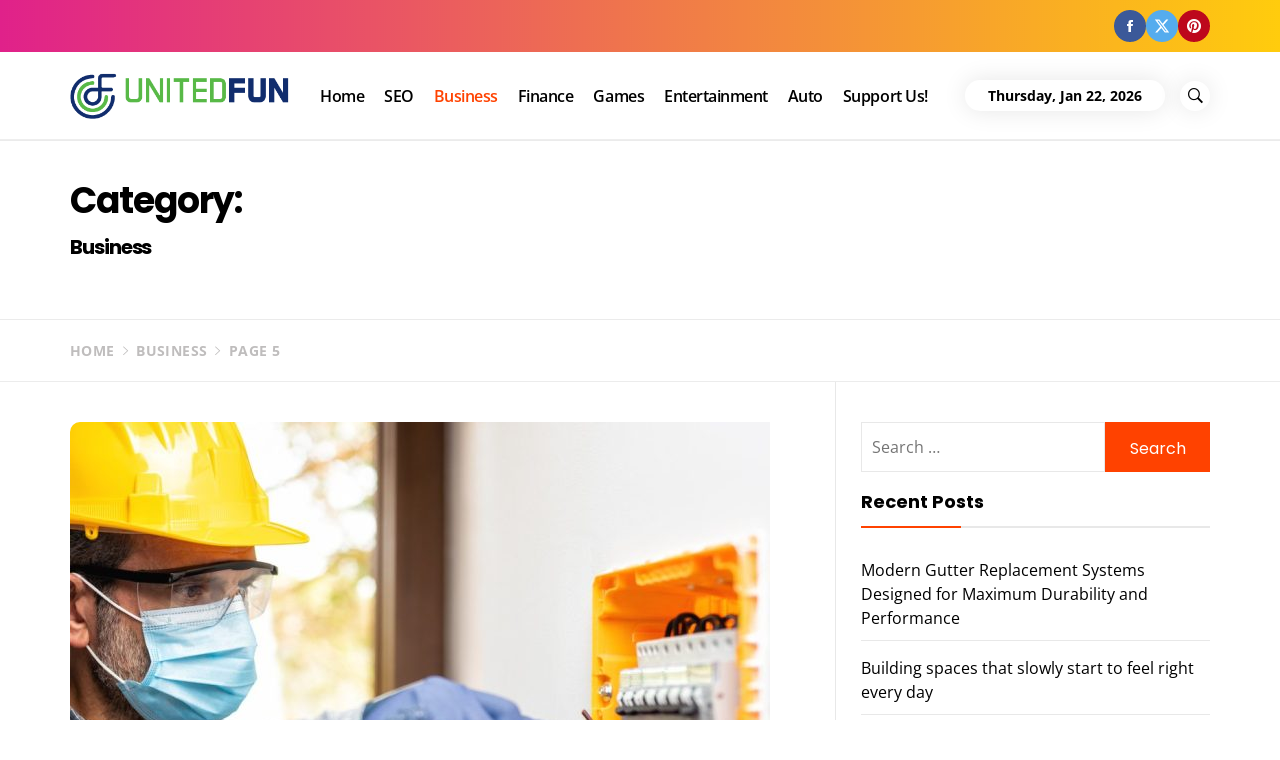

--- FILE ---
content_type: text/html; charset=UTF-8
request_url: https://www.united-fun.com/category/business/page/5
body_size: 174885
content:
<!DOCTYPE html>
<html lang="en-US">
<head>
    <meta charset="UTF-8">
    <meta name="viewport" content="width=device-width, initial-scale=1.0">
    <link rel="profile" href="https://gmpg.org/xfn/11">
    <link rel="pingback" href="https://www.united-fun.com/xmlrpc.php">

            <style type="text/css">
                    body .primary-bgcolor{
                background: #f7f7f7;
            }
            body .primary-textcolor{
                color: #f7f7f7;
            }
                        body .secondary-bgcolor,
            .site .widget-title:after,
            .site .bordered-title:after,
            .site .comment-reply-title:after{
                background: #ff4200;
            }

            body .secondary-textcolor,
            body a:hover,
            body a:focus,
            body .main-navigation .menu ul > li.current-menu-item > a,
            body .main-navigation .menu ul > li.current-post-ancestor > a {
                color: #ff4200 !important;
            }

            body .read-more {
                box-shadow: 0 -2px 0 #ff4200 inset;
            }
                        .site .tertiary-color{
                background: #0015ff;
            }
                        .site .twp-slider-wrapper.twp-slider-bgwrapper{
                background: #1e1e1e;
            }
                        .site .twp-slider-wrapper.twp-slider-bgwrapper,
            .site .twp-slider-wrapper.twp-slider-bgwrapper a{
                color: #ffffff;
            }
                        body .site-footer .footer-widget{
                background: #000;
            }
                        body .site-footer .footer-widget,
            body.site-footer .footer-widget a {
                color: #fff;
            }
                        body .site-footer .widget:not(.insights_social_widget):not(.insights_popular_post_widget) ul li,
            body.site-footer .footer-widget .widget-title{
                border-color: #2d2d2d;
            }
                        body .site-footer .site-info {
                background: #111;
            }
                        body .site-footer .site-info,
            body .site-footer .site-info a {
                color: #fff;
            }
                        body .most-read-section,
            body .most-read-section a{
                color: #000;
            }
                        body .most-read-section{
                background: #f9e3d2;
            }
                        body h1.entry-title,
            body h1,
            body .entry-title-large{
                font-size: 36px;
            }
                        body .entry-title-medium{
                font-size: 20px;
            }
                        body .entry-title-small{
                font-size: 16px;
            }
                        body h4{
                font-size: 18px;
            }
                        html body, body p, body button, body input, body select, body textarea, body .widget{
                font-size: 16px;
            }
                    </style>

        <meta name='robots' content='index, follow, max-image-preview:large, max-snippet:-1, max-video-preview:-1' />

	<!-- This site is optimized with the Yoast SEO plugin v26.8 - https://yoast.com/product/yoast-seo-wordpress/ -->
	<title>Business Archives - Page 5 of 7 - United-fun</title>
	<link rel="canonical" href="https://www.united-fun.com/category/business/page/5" />
	<link rel="prev" href="https://www.united-fun.com/category/business/page/4" />
	<link rel="next" href="https://www.united-fun.com/category/business/page/6" />
	<meta property="og:locale" content="en_US" />
	<meta property="og:type" content="article" />
	<meta property="og:title" content="Business Archives - Page 5 of 7 - United-fun" />
	<meta property="og:url" content="https://www.united-fun.com/category/business" />
	<meta property="og:site_name" content="United-fun" />
	<meta name="twitter:card" content="summary_large_image" />
	<script type="application/ld+json" class="yoast-schema-graph">{"@context":"https://schema.org","@graph":[{"@type":"CollectionPage","@id":"https://www.united-fun.com/category/business","url":"https://www.united-fun.com/category/business/page/5","name":"Business Archives - Page 5 of 7 - United-fun","isPartOf":{"@id":"https://www.united-fun.com/#website"},"primaryImageOfPage":{"@id":"https://www.united-fun.com/category/business/page/5#primaryimage"},"image":{"@id":"https://www.united-fun.com/category/business/page/5#primaryimage"},"thumbnailUrl":"https://www.united-fun.com/wp-content/uploads/2022/04/41.jpg","breadcrumb":{"@id":"https://www.united-fun.com/category/business/page/5#breadcrumb"},"inLanguage":"en-US"},{"@type":"ImageObject","inLanguage":"en-US","@id":"https://www.united-fun.com/category/business/page/5#primaryimage","url":"https://www.united-fun.com/wp-content/uploads/2022/04/41.jpg","contentUrl":"https://www.united-fun.com/wp-content/uploads/2022/04/41.jpg","width":1200,"height":801,"caption":"electrician in Lakeland"},{"@type":"BreadcrumbList","@id":"https://www.united-fun.com/category/business/page/5#breadcrumb","itemListElement":[{"@type":"ListItem","position":1,"name":"Home","item":"https://www.united-fun.com/"},{"@type":"ListItem","position":2,"name":"Business"}]},{"@type":"WebSite","@id":"https://www.united-fun.com/#website","url":"https://www.united-fun.com/","name":"United-fun","description":"Perceive the knowledge than you imagine","publisher":{"@id":"https://www.united-fun.com/#organization"},"potentialAction":[{"@type":"SearchAction","target":{"@type":"EntryPoint","urlTemplate":"https://www.united-fun.com/?s={search_term_string}"},"query-input":{"@type":"PropertyValueSpecification","valueRequired":true,"valueName":"search_term_string"}}],"inLanguage":"en-US"},{"@type":"Organization","@id":"https://www.united-fun.com/#organization","name":"United-fun","url":"https://www.united-fun.com/","logo":{"@type":"ImageObject","inLanguage":"en-US","@id":"https://www.united-fun.com/#/schema/logo/image/","url":"https://www.united-fun.com/wp-content/uploads/2023/03/logo.png","contentUrl":"https://www.united-fun.com/wp-content/uploads/2023/03/logo.png","width":380,"height":82,"caption":"United-fun"},"image":{"@id":"https://www.united-fun.com/#/schema/logo/image/"}}]}</script>
	<!-- / Yoast SEO plugin. -->


<link rel="alternate" type="application/rss+xml" title="United-fun &raquo; Feed" href="https://www.united-fun.com/feed" />
<link rel="alternate" type="application/rss+xml" title="United-fun &raquo; Comments Feed" href="https://www.united-fun.com/comments/feed" />
<link rel="alternate" type="application/rss+xml" title="United-fun &raquo; Business Category Feed" href="https://www.united-fun.com/category/business/feed" />
<style id='wp-img-auto-sizes-contain-inline-css' type='text/css'>
img:is([sizes=auto i],[sizes^="auto," i]){contain-intrinsic-size:3000px 1500px}
/*# sourceURL=wp-img-auto-sizes-contain-inline-css */
</style>
<style id='wp-emoji-styles-inline-css' type='text/css'>

	img.wp-smiley, img.emoji {
		display: inline !important;
		border: none !important;
		box-shadow: none !important;
		height: 1em !important;
		width: 1em !important;
		margin: 0 0.07em !important;
		vertical-align: -0.1em !important;
		background: none !important;
		padding: 0 !important;
	}
/*# sourceURL=wp-emoji-styles-inline-css */
</style>
<style id='wp-block-library-inline-css' type='text/css'>
:root{--wp-block-synced-color:#7a00df;--wp-block-synced-color--rgb:122,0,223;--wp-bound-block-color:var(--wp-block-synced-color);--wp-editor-canvas-background:#ddd;--wp-admin-theme-color:#007cba;--wp-admin-theme-color--rgb:0,124,186;--wp-admin-theme-color-darker-10:#006ba1;--wp-admin-theme-color-darker-10--rgb:0,107,160.5;--wp-admin-theme-color-darker-20:#005a87;--wp-admin-theme-color-darker-20--rgb:0,90,135;--wp-admin-border-width-focus:2px}@media (min-resolution:192dpi){:root{--wp-admin-border-width-focus:1.5px}}.wp-element-button{cursor:pointer}:root .has-very-light-gray-background-color{background-color:#eee}:root .has-very-dark-gray-background-color{background-color:#313131}:root .has-very-light-gray-color{color:#eee}:root .has-very-dark-gray-color{color:#313131}:root .has-vivid-green-cyan-to-vivid-cyan-blue-gradient-background{background:linear-gradient(135deg,#00d084,#0693e3)}:root .has-purple-crush-gradient-background{background:linear-gradient(135deg,#34e2e4,#4721fb 50%,#ab1dfe)}:root .has-hazy-dawn-gradient-background{background:linear-gradient(135deg,#faaca8,#dad0ec)}:root .has-subdued-olive-gradient-background{background:linear-gradient(135deg,#fafae1,#67a671)}:root .has-atomic-cream-gradient-background{background:linear-gradient(135deg,#fdd79a,#004a59)}:root .has-nightshade-gradient-background{background:linear-gradient(135deg,#330968,#31cdcf)}:root .has-midnight-gradient-background{background:linear-gradient(135deg,#020381,#2874fc)}:root{--wp--preset--font-size--normal:16px;--wp--preset--font-size--huge:42px}.has-regular-font-size{font-size:1em}.has-larger-font-size{font-size:2.625em}.has-normal-font-size{font-size:var(--wp--preset--font-size--normal)}.has-huge-font-size{font-size:var(--wp--preset--font-size--huge)}.has-text-align-center{text-align:center}.has-text-align-left{text-align:left}.has-text-align-right{text-align:right}.has-fit-text{white-space:nowrap!important}#end-resizable-editor-section{display:none}.aligncenter{clear:both}.items-justified-left{justify-content:flex-start}.items-justified-center{justify-content:center}.items-justified-right{justify-content:flex-end}.items-justified-space-between{justify-content:space-between}.screen-reader-text{border:0;clip-path:inset(50%);height:1px;margin:-1px;overflow:hidden;padding:0;position:absolute;width:1px;word-wrap:normal!important}.screen-reader-text:focus{background-color:#ddd;clip-path:none;color:#444;display:block;font-size:1em;height:auto;left:5px;line-height:normal;padding:15px 23px 14px;text-decoration:none;top:5px;width:auto;z-index:100000}html :where(.has-border-color){border-style:solid}html :where([style*=border-top-color]){border-top-style:solid}html :where([style*=border-right-color]){border-right-style:solid}html :where([style*=border-bottom-color]){border-bottom-style:solid}html :where([style*=border-left-color]){border-left-style:solid}html :where([style*=border-width]){border-style:solid}html :where([style*=border-top-width]){border-top-style:solid}html :where([style*=border-right-width]){border-right-style:solid}html :where([style*=border-bottom-width]){border-bottom-style:solid}html :where([style*=border-left-width]){border-left-style:solid}html :where(img[class*=wp-image-]){height:auto;max-width:100%}:where(figure){margin:0 0 1em}html :where(.is-position-sticky){--wp-admin--admin-bar--position-offset:var(--wp-admin--admin-bar--height,0px)}@media screen and (max-width:600px){html :where(.is-position-sticky){--wp-admin--admin-bar--position-offset:0px}}

/*# sourceURL=wp-block-library-inline-css */
</style><style id='global-styles-inline-css' type='text/css'>
:root{--wp--preset--aspect-ratio--square: 1;--wp--preset--aspect-ratio--4-3: 4/3;--wp--preset--aspect-ratio--3-4: 3/4;--wp--preset--aspect-ratio--3-2: 3/2;--wp--preset--aspect-ratio--2-3: 2/3;--wp--preset--aspect-ratio--16-9: 16/9;--wp--preset--aspect-ratio--9-16: 9/16;--wp--preset--color--black: #000000;--wp--preset--color--cyan-bluish-gray: #abb8c3;--wp--preset--color--white: #ffffff;--wp--preset--color--pale-pink: #f78da7;--wp--preset--color--vivid-red: #cf2e2e;--wp--preset--color--luminous-vivid-orange: #ff6900;--wp--preset--color--luminous-vivid-amber: #fcb900;--wp--preset--color--light-green-cyan: #7bdcb5;--wp--preset--color--vivid-green-cyan: #00d084;--wp--preset--color--pale-cyan-blue: #8ed1fc;--wp--preset--color--vivid-cyan-blue: #0693e3;--wp--preset--color--vivid-purple: #9b51e0;--wp--preset--gradient--vivid-cyan-blue-to-vivid-purple: linear-gradient(135deg,rgb(6,147,227) 0%,rgb(155,81,224) 100%);--wp--preset--gradient--light-green-cyan-to-vivid-green-cyan: linear-gradient(135deg,rgb(122,220,180) 0%,rgb(0,208,130) 100%);--wp--preset--gradient--luminous-vivid-amber-to-luminous-vivid-orange: linear-gradient(135deg,rgb(252,185,0) 0%,rgb(255,105,0) 100%);--wp--preset--gradient--luminous-vivid-orange-to-vivid-red: linear-gradient(135deg,rgb(255,105,0) 0%,rgb(207,46,46) 100%);--wp--preset--gradient--very-light-gray-to-cyan-bluish-gray: linear-gradient(135deg,rgb(238,238,238) 0%,rgb(169,184,195) 100%);--wp--preset--gradient--cool-to-warm-spectrum: linear-gradient(135deg,rgb(74,234,220) 0%,rgb(151,120,209) 20%,rgb(207,42,186) 40%,rgb(238,44,130) 60%,rgb(251,105,98) 80%,rgb(254,248,76) 100%);--wp--preset--gradient--blush-light-purple: linear-gradient(135deg,rgb(255,206,236) 0%,rgb(152,150,240) 100%);--wp--preset--gradient--blush-bordeaux: linear-gradient(135deg,rgb(254,205,165) 0%,rgb(254,45,45) 50%,rgb(107,0,62) 100%);--wp--preset--gradient--luminous-dusk: linear-gradient(135deg,rgb(255,203,112) 0%,rgb(199,81,192) 50%,rgb(65,88,208) 100%);--wp--preset--gradient--pale-ocean: linear-gradient(135deg,rgb(255,245,203) 0%,rgb(182,227,212) 50%,rgb(51,167,181) 100%);--wp--preset--gradient--electric-grass: linear-gradient(135deg,rgb(202,248,128) 0%,rgb(113,206,126) 100%);--wp--preset--gradient--midnight: linear-gradient(135deg,rgb(2,3,129) 0%,rgb(40,116,252) 100%);--wp--preset--font-size--small: 13px;--wp--preset--font-size--medium: 20px;--wp--preset--font-size--large: 36px;--wp--preset--font-size--x-large: 42px;--wp--preset--spacing--20: 0.44rem;--wp--preset--spacing--30: 0.67rem;--wp--preset--spacing--40: 1rem;--wp--preset--spacing--50: 1.5rem;--wp--preset--spacing--60: 2.25rem;--wp--preset--spacing--70: 3.38rem;--wp--preset--spacing--80: 5.06rem;--wp--preset--shadow--natural: 6px 6px 9px rgba(0, 0, 0, 0.2);--wp--preset--shadow--deep: 12px 12px 50px rgba(0, 0, 0, 0.4);--wp--preset--shadow--sharp: 6px 6px 0px rgba(0, 0, 0, 0.2);--wp--preset--shadow--outlined: 6px 6px 0px -3px rgb(255, 255, 255), 6px 6px rgb(0, 0, 0);--wp--preset--shadow--crisp: 6px 6px 0px rgb(0, 0, 0);}:where(.is-layout-flex){gap: 0.5em;}:where(.is-layout-grid){gap: 0.5em;}body .is-layout-flex{display: flex;}.is-layout-flex{flex-wrap: wrap;align-items: center;}.is-layout-flex > :is(*, div){margin: 0;}body .is-layout-grid{display: grid;}.is-layout-grid > :is(*, div){margin: 0;}:where(.wp-block-columns.is-layout-flex){gap: 2em;}:where(.wp-block-columns.is-layout-grid){gap: 2em;}:where(.wp-block-post-template.is-layout-flex){gap: 1.25em;}:where(.wp-block-post-template.is-layout-grid){gap: 1.25em;}.has-black-color{color: var(--wp--preset--color--black) !important;}.has-cyan-bluish-gray-color{color: var(--wp--preset--color--cyan-bluish-gray) !important;}.has-white-color{color: var(--wp--preset--color--white) !important;}.has-pale-pink-color{color: var(--wp--preset--color--pale-pink) !important;}.has-vivid-red-color{color: var(--wp--preset--color--vivid-red) !important;}.has-luminous-vivid-orange-color{color: var(--wp--preset--color--luminous-vivid-orange) !important;}.has-luminous-vivid-amber-color{color: var(--wp--preset--color--luminous-vivid-amber) !important;}.has-light-green-cyan-color{color: var(--wp--preset--color--light-green-cyan) !important;}.has-vivid-green-cyan-color{color: var(--wp--preset--color--vivid-green-cyan) !important;}.has-pale-cyan-blue-color{color: var(--wp--preset--color--pale-cyan-blue) !important;}.has-vivid-cyan-blue-color{color: var(--wp--preset--color--vivid-cyan-blue) !important;}.has-vivid-purple-color{color: var(--wp--preset--color--vivid-purple) !important;}.has-black-background-color{background-color: var(--wp--preset--color--black) !important;}.has-cyan-bluish-gray-background-color{background-color: var(--wp--preset--color--cyan-bluish-gray) !important;}.has-white-background-color{background-color: var(--wp--preset--color--white) !important;}.has-pale-pink-background-color{background-color: var(--wp--preset--color--pale-pink) !important;}.has-vivid-red-background-color{background-color: var(--wp--preset--color--vivid-red) !important;}.has-luminous-vivid-orange-background-color{background-color: var(--wp--preset--color--luminous-vivid-orange) !important;}.has-luminous-vivid-amber-background-color{background-color: var(--wp--preset--color--luminous-vivid-amber) !important;}.has-light-green-cyan-background-color{background-color: var(--wp--preset--color--light-green-cyan) !important;}.has-vivid-green-cyan-background-color{background-color: var(--wp--preset--color--vivid-green-cyan) !important;}.has-pale-cyan-blue-background-color{background-color: var(--wp--preset--color--pale-cyan-blue) !important;}.has-vivid-cyan-blue-background-color{background-color: var(--wp--preset--color--vivid-cyan-blue) !important;}.has-vivid-purple-background-color{background-color: var(--wp--preset--color--vivid-purple) !important;}.has-black-border-color{border-color: var(--wp--preset--color--black) !important;}.has-cyan-bluish-gray-border-color{border-color: var(--wp--preset--color--cyan-bluish-gray) !important;}.has-white-border-color{border-color: var(--wp--preset--color--white) !important;}.has-pale-pink-border-color{border-color: var(--wp--preset--color--pale-pink) !important;}.has-vivid-red-border-color{border-color: var(--wp--preset--color--vivid-red) !important;}.has-luminous-vivid-orange-border-color{border-color: var(--wp--preset--color--luminous-vivid-orange) !important;}.has-luminous-vivid-amber-border-color{border-color: var(--wp--preset--color--luminous-vivid-amber) !important;}.has-light-green-cyan-border-color{border-color: var(--wp--preset--color--light-green-cyan) !important;}.has-vivid-green-cyan-border-color{border-color: var(--wp--preset--color--vivid-green-cyan) !important;}.has-pale-cyan-blue-border-color{border-color: var(--wp--preset--color--pale-cyan-blue) !important;}.has-vivid-cyan-blue-border-color{border-color: var(--wp--preset--color--vivid-cyan-blue) !important;}.has-vivid-purple-border-color{border-color: var(--wp--preset--color--vivid-purple) !important;}.has-vivid-cyan-blue-to-vivid-purple-gradient-background{background: var(--wp--preset--gradient--vivid-cyan-blue-to-vivid-purple) !important;}.has-light-green-cyan-to-vivid-green-cyan-gradient-background{background: var(--wp--preset--gradient--light-green-cyan-to-vivid-green-cyan) !important;}.has-luminous-vivid-amber-to-luminous-vivid-orange-gradient-background{background: var(--wp--preset--gradient--luminous-vivid-amber-to-luminous-vivid-orange) !important;}.has-luminous-vivid-orange-to-vivid-red-gradient-background{background: var(--wp--preset--gradient--luminous-vivid-orange-to-vivid-red) !important;}.has-very-light-gray-to-cyan-bluish-gray-gradient-background{background: var(--wp--preset--gradient--very-light-gray-to-cyan-bluish-gray) !important;}.has-cool-to-warm-spectrum-gradient-background{background: var(--wp--preset--gradient--cool-to-warm-spectrum) !important;}.has-blush-light-purple-gradient-background{background: var(--wp--preset--gradient--blush-light-purple) !important;}.has-blush-bordeaux-gradient-background{background: var(--wp--preset--gradient--blush-bordeaux) !important;}.has-luminous-dusk-gradient-background{background: var(--wp--preset--gradient--luminous-dusk) !important;}.has-pale-ocean-gradient-background{background: var(--wp--preset--gradient--pale-ocean) !important;}.has-electric-grass-gradient-background{background: var(--wp--preset--gradient--electric-grass) !important;}.has-midnight-gradient-background{background: var(--wp--preset--gradient--midnight) !important;}.has-small-font-size{font-size: var(--wp--preset--font-size--small) !important;}.has-medium-font-size{font-size: var(--wp--preset--font-size--medium) !important;}.has-large-font-size{font-size: var(--wp--preset--font-size--large) !important;}.has-x-large-font-size{font-size: var(--wp--preset--font-size--x-large) !important;}
/*# sourceURL=global-styles-inline-css */
</style>

<style id='classic-theme-styles-inline-css' type='text/css'>
/*! This file is auto-generated */
.wp-block-button__link{color:#fff;background-color:#32373c;border-radius:9999px;box-shadow:none;text-decoration:none;padding:calc(.667em + 2px) calc(1.333em + 2px);font-size:1.125em}.wp-block-file__button{background:#32373c;color:#fff;text-decoration:none}
/*# sourceURL=/wp-includes/css/classic-themes.min.css */
</style>
<link rel='stylesheet' id='insights-google-fonts-css' href='https://www.united-fun.com/wp-content/fonts/29b39185720e81ca816ae92259286f5a.css?ver=1.0' type='text/css' media='all' />
<link rel='stylesheet' id='ionicons-css' href='https://www.united-fun.com/wp-content/themes/insights/assets/libraries/ionicons/css/ionicons.min.css?ver=6.9' type='text/css' media='all' />
<link rel='stylesheet' id='bootstrap-css' href='https://www.united-fun.com/wp-content/themes/insights/assets/libraries/bootstrap/css/bootstrap.min.css?ver=6.9' type='text/css' media='all' />
<link rel='stylesheet' id='slick-css' href='https://www.united-fun.com/wp-content/themes/insights/assets/libraries/slick/css/slick.min.css?ver=6.9' type='text/css' media='all' />
<link rel='stylesheet' id='sidr-nav-css' href='https://www.united-fun.com/wp-content/themes/insights/assets/libraries/sidr/css/jquery.sidr.dark.css?ver=6.9' type='text/css' media='all' />
<link rel='stylesheet' id='magnific-popup-css' href='https://www.united-fun.com/wp-content/themes/insights/assets/libraries/magnific-popup/magnific-popup.css?ver=6.9' type='text/css' media='all' />
<link rel='stylesheet' id='insights-style-css' href='https://www.united-fun.com/wp-content/themes/insights/style.css?ver=6.9' type='text/css' media='all' />
<link rel='stylesheet' id='child-theme-style-css' href='https://www.united-fun.com/wp-content/themes/InsightsChild/style.css?ver=1.01827851908' type='text/css' media='all' />
<script type="text/javascript" src="https://www.united-fun.com/wp-includes/js/jquery/jquery.min.js?ver=3.7.1" id="jquery-core-js"></script>
<script type="text/javascript" src="https://www.united-fun.com/wp-includes/js/jquery/jquery-migrate.min.js?ver=3.4.1" id="jquery-migrate-js"></script>
<link rel="https://api.w.org/" href="https://www.united-fun.com/wp-json/" /><link rel="alternate" title="JSON" type="application/json" href="https://www.united-fun.com/wp-json/wp/v2/categories/3" /><link rel="EditURI" type="application/rsd+xml" title="RSD" href="https://www.united-fun.com/xmlrpc.php?rsd" />
<meta name="generator" content="WordPress 6.9" />
		<!-- Custom Logo: hide header text -->
		<style id="custom-logo-css" type="text/css">
			.site-title, .site-description {
				position: absolute;
				clip-path: inset(50%);
			}
		</style>
		<link rel="icon" href="https://www.united-fun.com/wp-content/uploads/2023/03/cropped-logo-32x32.png" sizes="32x32" />
<link rel="icon" href="https://www.united-fun.com/wp-content/uploads/2023/03/cropped-logo-192x192.png" sizes="192x192" />
<link rel="apple-touch-icon" href="https://www.united-fun.com/wp-content/uploads/2023/03/cropped-logo-180x180.png" />
<meta name="msapplication-TileImage" content="https://www.united-fun.com/wp-content/uploads/2023/03/cropped-logo-270x270.png" />
</head>

<body data-rsssl=1 class="archive paged category category-business category-3 wp-custom-logo wp-embed-responsive paged-5 category-paged-5 wp-theme-insights wp-child-theme-InsightsChild hfeed right-sidebar ">
    <div class="preloader">
        <div class="loader-circle">
            <div class="loader-up">
                <div class="innera"></div>
            </div>
            <div class="loader-down">
                <div class="innerb"></div>
            </div>
        </div>
    </div>
<!-- full-screen-layout/boxed-layout -->
<div id="page" class="site site-bg full-screen-layout">
    <a class="skip-link screen-reader-text" href="#main">Skip to content</a>
            <div class="top-bar hidden-xs hidden-sm">
            <div class="container">
                <div class="row">
                    <div class="col-sm-12 col-xs-12 col-md-8">
                                            </div>
                    <div class="col-sm-12 col-xs-12 col-md-4">
                        <div class="social-icons social-icons-main">
                            <div class="menu-social-container"><ul id="social-menu" class=""><li id="menu-item-38" class="menu-item menu-item-type-custom menu-item-object-custom menu-item-38"><a href="https://www.facebook.com"><span class="screen-reader-text">facebook</span></a></li>
<li id="menu-item-39" class="menu-item menu-item-type-custom menu-item-object-custom menu-item-39"><a href="https://www.twitter.com"><span class="screen-reader-text">twitter</span></a></li>
<li id="menu-item-40" class="menu-item menu-item-type-custom menu-item-object-custom menu-item-40"><a href="https://www.pinterest.com"><span class="screen-reader-text">pinterest</span></a></li>
</ul></div>                        </div>
                    </div>
                </div>
            </div>
        </div>
    
    <header id="masthead" class="site-header" role="banner">
        <div class="container">
            <div class="header-main">
                <div class="nav-left">
                    <div class="toggle-menu" aria-controls="primary-menu" aria-expanded="false">
                        <div class="visible-sm visible-xs">
                             <span class="menu-label">
                                Menu                            </span>
                            <button type="button" class="offcanvas-toggle btn-nostyle" href="#">
                                <span class="trigger-icon">
                                    <span class="icon-bar top"></span>
                                    <span class="icon-bar middle"></span>
                                    <span class="icon-bar bottom"></span>
                                </span>
                            </button>
                        </div>
                    </div>

                    <div class="site-branding">
                        <div class="branding-wrapper">
                            <a href="https://www.united-fun.com/" class="custom-logo-link" rel="home"><img width="380" height="82" src="https://www.united-fun.com/wp-content/uploads/2023/03/logo.png" class="custom-logo" alt="United-fun" decoding="async" srcset="https://www.united-fun.com/wp-content/uploads/2023/03/logo.png 380w, https://www.united-fun.com/wp-content/uploads/2023/03/logo-300x65.png 300w" sizes="(max-width: 380px) 100vw, 380px" /></a>                            <div class="site-title primary-font">
                                <a href="https://www.united-fun.com/" rel="home">
                                    United-fun                                </a>
                            </div>
                                                            <p class="site-description">
                                    Perceive the knowledge than you imagine                                </p>
                                                    </div>
                    </div>

                    <nav class="hidden-xs hidden-sm main-navigation" role="navigation">
                        <div class="menu"><ul id="primary-menu" class="menu"><li id="menu-item-1846" class="menu-item menu-item-type-custom menu-item-object-custom menu-item-home menu-item-1846"><a href="https://www.united-fun.com/">Home</a></li>
<li id="menu-item-36" class="menu-item menu-item-type-taxonomy menu-item-object-category menu-item-36"><a href="https://www.united-fun.com/category/seo">SEO</a></li>
<li id="menu-item-37" class="menu-item menu-item-type-taxonomy menu-item-object-category current-menu-item menu-item-37"><a href="https://www.united-fun.com/category/business" aria-current="page">Business</a></li>
<li id="menu-item-1847" class="menu-item menu-item-type-taxonomy menu-item-object-category menu-item-1847"><a href="https://www.united-fun.com/category/finance">Finance</a></li>
<li id="menu-item-1848" class="menu-item menu-item-type-taxonomy menu-item-object-category menu-item-1848"><a href="https://www.united-fun.com/category/games">Games</a></li>
<li id="menu-item-1849" class="menu-item menu-item-type-taxonomy menu-item-object-category menu-item-1849"><a href="https://www.united-fun.com/category/entertainment">Entertainment</a></li>
<li id="menu-item-1850" class="menu-item menu-item-type-taxonomy menu-item-object-category menu-item-1850"><a href="https://www.united-fun.com/category/auto">Auto</a></li>
<li id="menu-item-34" class="menu-item menu-item-type-post_type menu-item-object-page menu-item-34"><a href="https://www.united-fun.com/support-us">Support Us!</a></li>
</ul></div>                    </nav>
                </div>
                <div class="nav-right">
                                            <div class="nav-items nav-date hidden-xs">
                            Thursday, Jan 22, 2026                        </div>
                                                                <button type="button" class="btn-nostyle nav-items icon-search">
                            <i class="ion-ios-search-strong"></i>
                        </button>
                                                        </div>
            </div>
        </div>
    </header>
    <!-- #masthead -->
    <div class="popup-search">
        <a class="skip-link-search-start" href="javascript:void(0)"></a>
        <a href="javascript:void(0)" class="close-popup"></a>
        <div class="table-align">
            <div class="table-align-cell v-align-middle">
                <form role="search" method="get" class="search-form" action="https://www.united-fun.com/">
				<label>
					<span class="screen-reader-text">Search for:</span>
					<input type="search" class="search-field" placeholder="Search &hellip;" value="" name="s" />
				</label>
				<input type="submit" class="search-submit" value="Search" />
			</form>            </div>
        </div>
        <a class="close-popup-return screen-reader-text" href="javascript:void(0)"></a>
        
    </div>
    <!--    Searchbar Ends-->
    <!-- Innerpage Header Begins Here -->
                
                    <section class="page-inner-title inner-banner banner-bg-disabled data-bg" data-background="">
            <header class="entry-header">
                <div class="container">
                    <div class="row">
                        <div class="col-md-9">
                            <h1 class="entry-title">Category: <span>Business</span></h1>                        </div>

                    </div>
                </div>
            </header>
            <div class="inner-header-overlay"></div>
        </section>
                    <section class="section-block section-breadcrumbs">
                <div class="container">
                    <div class="row">
                        <div class="col-md-12"><div role="navigation" aria-label="Breadcrumbs" class="breadcrumb-trail breadcrumbs" itemprop="breadcrumb"><ul class="trail-items" itemscope itemtype="http://schema.org/BreadcrumbList"><meta name="numberOfItems" content="3" /><meta name="itemListOrder" content="Ascending" /><li itemprop="itemListElement" itemscope itemtype="http://schema.org/ListItem" class="trail-item trail-begin"><a href="https://www.united-fun.com" rel="home" itemprop="item"><span itemprop="name">Home</span></a><meta itemprop="position" content="1" /></li><li itemprop="itemListElement" itemscope itemtype="http://schema.org/ListItem" class="trail-item"><a href="https://www.united-fun.com/category/business" itemprop="item"><span itemprop="name">Business</span></a><meta itemprop="position" content="2" /></li><li itemprop="itemListElement" itemscope itemtype="http://schema.org/ListItem" class="trail-item trail-end"><a href="https://www.united-fun.com/category/business" itemprop="item"><span itemprop="name">Page 5</span></a><meta itemprop="position" content="3" /></li></ul></div></div><!-- .container -->                    </div>
                </div>
            </section>
        
            <!-- Innerpage Header Ends Here -->
    <div id="content" class="site-content">
	<div id="primary" class="content-area">
		<main id="main" class="site-main" role="main">

		
			
<article id="post-1460" class="post-1460 post type-post status-publish format-standard has-post-thumbnail hentry category-business">
    <div class="twp-article-wrapper image-full">

        <div class="entry-content twp-entry-content">
            
            <div class='twp-image-archive article-image-radius'>
                <img width="700" height="550" src="https://www.united-fun.com/wp-content/uploads/2022/04/41-700x550.jpg" class="attachment-post-thumbnail size-post-thumbnail wp-post-image" alt="electrician in Lakeland" decoding="async" fetchpriority="high" />            </div>

            <div class="twp-archive-content">

                
                    <header class="article-header">
                        <h2 class="entry-title">
                            <a href="https://www.united-fun.com/importance-of-electrical-services-in-every-day-life.html">Importance of electrical services in every day life:</a>
                        </h2>
                    </header>

                
                <div class="entry-meta primary-font">

                    
                        <span class="author primary-font"><img alt='' src='https://secure.gravatar.com/avatar/82611dbdef1cea272d63e14f02f9d86cf0608b997f33364499124f7988412a08?s=100&#038;d=mm&#038;r=g' class='avatar avatar-100 photo byline' height='100' width='100' /> <a class="url" href="https://www.united-fun.com/author">Toru Dutt</a></span><span class="posted-on primary-font"><a href="https://www.united-fun.com/2022/04/13" rel="bookmark"><time class="entry-date published" datetime="2022-04-13T07:49:53+00:00">April 13, 2022</time><time class="updated" datetime="2022-04-15T09:39:55+00:00">April 15, 2022</time></a></span>
                        <div class="post-category">
                            <span>
                                <a href="https://www.united-fun.com/category/business" rel="category tag">Business</a>                            </span>
                        </div>

                    
                </div><!-- .entry-meta -->

                
                    <div class="article-excerpt-archive">
                        
                        <p style="text-align: justify;">We can’t imagine a day without electricity. Maximum population across the world are using the electricity. Some people may use for the basic things like light and fan. Some other may use the most advanced electronic appliances. But the installation and repair of any electronic appliance from light to air conditioner, the electrician is necessary. The electrician will have the complete knowledge on all the electronic appliances and electricity related issues. You can hire the best electricians from many companies like <strong><a href="https://mrelectric.com/frisco">electrical repairs in Frisco, TX</a></strong>. They provide most experienced electricians if you approach them. They provide many services like installation of electronic appliances, generator installation, lightening installation and also deals with electricity safety. If the problem that you have encountered was taking very much time to get it done till the time they will arrange the temporary solution for the problem that you are facing so that you want face any trouble even the problem was there. They will try to solve the problem completely with all the experience that they have gained and also they will use the best quality material which will also help in prevention of the recurrence of the problem. Like this there are many other advantages that we will get if you utilise their services as they will try to give you the best possible solution that is available with them and also they will provide different types of solutions and you have to choose one of them which will be best possible for you and suitable for you in terms of time and also in terms of money. You will get an understanding about these problem once if you face the problem and if you face the problem you will get you know about the importance of the problem and then only you will take some good decisions as you have suffered with the material that was used previously which is not up to the mark.</p>
<p style="text-align: justify;"><strong>Conclusion.</strong></p>
<p style="text-align: justify;">The quality of the material on the person doing the work will play a crucial role in success of the electricity delivery for that particular place.</p>
 <a href="https://www.united-fun.com/importance-of-electrical-services-in-every-day-life.html" class="read-more">Continue Reading<i class="ion-ios-arrow-right read-more-right"></i></a>                        
                    </div>

                
            </div>
            
        </div><!-- .entry-content -->

        
            <div class="entry-content">

                
            </div>

        
    </div>
</article><!-- #post-## -->
<article id="post-1412" class="post-1412 post type-post status-publish format-standard has-post-thumbnail hentry category-business">
    <div class="twp-article-wrapper image-full">

        <div class="entry-content twp-entry-content">
            
            <div class='twp-image-archive article-image-radius'>
                <img width="700" height="550" src="https://www.united-fun.com/wp-content/uploads/2022/01/Construction-Supervisor-700x550.jpg" class="attachment-post-thumbnail size-post-thumbnail wp-post-image" alt="Handyman Packages" decoding="async" />            </div>

            <div class="twp-archive-content">

                
                    <header class="article-header">
                        <h2 class="entry-title">
                            <a href="https://www.united-fun.com/handyman-in-commerce-township-mi-can-be-accessed-in-no-time.html">Handyman In Commerce Township, MI Can Be Accessed In No Time</a>
                        </h2>
                    </header>

                
                <div class="entry-meta primary-font">

                    
                        <span class="author primary-font"><img alt='' src='https://secure.gravatar.com/avatar/82611dbdef1cea272d63e14f02f9d86cf0608b997f33364499124f7988412a08?s=100&#038;d=mm&#038;r=g' class='avatar avatar-100 photo byline' height='100' width='100' loading='lazy' /> <a class="url" href="https://www.united-fun.com/author">Toru Dutt</a></span><span class="posted-on primary-font"><a href="https://www.united-fun.com/2022/01/31" rel="bookmark"><time class="entry-date published" datetime="2022-01-31T07:46:32+00:00">January 31, 2022</time><time class="updated" datetime="2022-02-02T08:15:25+00:00">February 2, 2022</time></a></span>
                        <div class="post-category">
                            <span>
                                <a href="https://www.united-fun.com/category/business" rel="category tag">Business</a>                            </span>
                        </div>

                    
                </div><!-- .entry-meta -->

                
                    <div class="article-excerpt-archive">
                        
                        <p style="text-align: justify;">Small household tasks may take a long time to accomplish since people must put their significant work on hold to perform them. It is advisable to choose a local<strong> <a href="https://www.acehandymanservices.com/offices/west-oakland-n-wayne-counties/our_team.html">handyman in Commerce Township, MI</a></strong> who has a solid reputation for finishing projects quickly and delivering excellent customer service.</p>
<p style="text-align: justify;"><strong> </strong></p>
<p style="text-align: justify;"><strong>Use these websites as a resource for a variety of reasons</strong></p>
<ul style="text-align: justify;">
<li>It can be a stress for many to fix the things in the house that has been broken as they are not skilled enough or are just too lazy to do so. Delaying this process can be dangerous as one can get hurt because of carelessness. If you are looking for a solution then contacting a handyman will be the perfect option to go for.</li>
</ul>
<ul style="text-align: justify;">
<li>The arguments for switching from a local handyman to an online handyman in Commerce Township, MI should be compelling, and the points listed below will deliver more than a few.</li>
</ul>
<ul style="text-align: justify;">
<li>These services can complete a variety of tasks that a local handyman would be unable to complete. They have employees that are well-versed in a range of areas and who conduct themselves professionally.</li>
</ul>
<ul style="text-align: justify;">
<li>Because they have a website, these services may be accessed over the internet. Websites have made it simple for consumers to complete any task by allowing them to do it with only a few taps on mobile devices.</li>
</ul>
<ul style="text-align: justify;">
<li>A detailed explanation is offered on the website to assist visitors in reading the whole service description. They include contact information on the site, such as phone numbers and email addresses, that may be utilized if there are any questions or if an emergency arises.</li>
</ul>
<ul style="text-align: justify;">
<li>Professionals are regarded for offering high-quality service since they conduct the activity for individuals. Only professionals are chosen for the task, and they make sure the area is changed before leaving. They&#8217;ve been doing the same thing for a long time, so they&#8217;re experts in their field.</li>
</ul>
<p style="text-align: justify;">The website has made it more accessible for people to approach as they are available throughout the day to give the service. Those who want some further knowledge can contact them easily by dialing their numbers.</p>
 <a href="https://www.united-fun.com/handyman-in-commerce-township-mi-can-be-accessed-in-no-time.html" class="read-more">Continue Reading<i class="ion-ios-arrow-right read-more-right"></i></a>                        
                    </div>

                
            </div>
            
        </div><!-- .entry-content -->

        
            <div class="entry-content">

                
            </div>

        
    </div>
</article><!-- #post-## -->
<article id="post-1369" class="post-1369 post type-post status-publish format-standard has-post-thumbnail hentry category-business">
    <div class="twp-article-wrapper image-full">

        <div class="entry-content twp-entry-content">
            
            <div class='twp-image-archive article-image-radius'>
                <img width="700" height="550" src="https://www.united-fun.com/wp-content/uploads/2021/12/1500-0--700x550.jpg" class="attachment-post-thumbnail size-post-thumbnail wp-post-image" alt="wealth management services" decoding="async" loading="lazy" />            </div>

            <div class="twp-archive-content">

                
                    <header class="article-header">
                        <h2 class="entry-title">
                            <a href="https://www.united-fun.com/picking-the-best-wealth-asset-management.html">Picking the best wealth asset management</a>
                        </h2>
                    </header>

                
                <div class="entry-meta primary-font">

                    
                        <span class="author primary-font"><img alt='' src='https://secure.gravatar.com/avatar/82611dbdef1cea272d63e14f02f9d86cf0608b997f33364499124f7988412a08?s=100&#038;d=mm&#038;r=g' class='avatar avatar-100 photo byline' height='100' width='100' loading='lazy' /> <a class="url" href="https://www.united-fun.com/author">Toru Dutt</a></span><span class="posted-on primary-font"><a href="https://www.united-fun.com/2021/12/12" rel="bookmark"><time class="entry-date published" datetime="2021-12-12T11:20:12+00:00">December 12, 2021</time><time class="updated" datetime="2021-12-16T04:56:31+00:00">December 16, 2021</time></a></span>
                        <div class="post-category">
                            <span>
                                <a href="https://www.united-fun.com/category/business" rel="category tag">Business</a>                            </span>
                        </div>

                    
                </div><!-- .entry-meta -->

                
                    <div class="article-excerpt-archive">
                        
                        <p style="text-align: justify;">If you are one of the lucky few to hold wealth, you must make decisions regarding its management. There is an entire industry devoted to managing the assets of the wealthy <a href="https://foahk.org/asset-management/"><strong>asset management hong kong</strong></a>. The challenge for many wealthy people is to choose a firm or group of people that will serve their needs while not overcharging them for services.</p>
<p style="text-align: justify;">Generally speaking there are three types of institutions that serve this purpose; private banks, financial institutions and consortiums (groups) that specialize in wealth preservation and enhancement.</p>
<p style="text-align: justify;">Private banks &#8211; These institutions pride themselves on taking care of all your financial necessities like estate planning, tax advice, etc. Some of these may be associated with larger banking operations but specialize in serving clientele with high net worth.</p>
<p style="text-align: justify;">Cash Management is the practice of managing your cash flow, with your cash flow being income vs expenses. It can also be made up of interest income that you receive from places like savings accounts or fixed term deposits. This form of wealth building is based on slow accumulation over a long period of time.</p>
<p style="text-align: justify;">Financial institutions &#8211; These groups help with investment and financial planning as well as estate and tax matters. Some examples of these types of financial firms are brokerage houses, mutual fund companies and insurance companies.</p>
<p style="text-align: justify;">Investment Management is when an investor does all the work to pick investments for their clients, who then benefit from tax breaks and other perks given to business owners and shareholders (i.e dividends). This form of investing has a higher risk than <a href="https://foahk.org/wealth-management/"><strong>wealth management solutions</strong></a> because it is focused on picking stocks that will give you a good return.</p>
 <a href="https://www.united-fun.com/picking-the-best-wealth-asset-management.html" class="read-more">Continue Reading<i class="ion-ios-arrow-right read-more-right"></i></a>                        
                    </div>

                
            </div>
            
        </div><!-- .entry-content -->

        
            <div class="entry-content">

                
            </div>

        
    </div>
</article><!-- #post-## -->
<article id="post-1374" class="post-1374 post type-post status-publish format-standard has-post-thumbnail hentry category-business">
    <div class="twp-article-wrapper image-full">

        <div class="entry-content twp-entry-content">
            
            <div class='twp-image-archive article-image-radius'>
                <img width="700" height="550" src="https://www.united-fun.com/wp-content/uploads/2021/12/STAIRS-2-700x550.jpg" class="attachment-post-thumbnail size-post-thumbnail wp-post-image" alt="Purpose Of Stair Nosings" decoding="async" loading="lazy" />            </div>

            <div class="twp-archive-content">

                
                    <header class="article-header">
                        <h2 class="entry-title">
                            <a href="https://www.united-fun.com/what-is-the-purpose-of-stair-nosings.html">What Is The Purpose Of Stair Nosings</a>
                        </h2>
                    </header>

                
                <div class="entry-meta primary-font">

                    
                        <span class="author primary-font"><img alt='' src='https://secure.gravatar.com/avatar/82611dbdef1cea272d63e14f02f9d86cf0608b997f33364499124f7988412a08?s=100&#038;d=mm&#038;r=g' class='avatar avatar-100 photo byline' height='100' width='100' loading='lazy' /> <a class="url" href="https://www.united-fun.com/author">Toru Dutt</a></span><span class="posted-on primary-font"><a href="https://www.united-fun.com/2021/12/08" rel="bookmark"><time class="entry-date published" datetime="2021-12-08T05:13:02+00:00">December 8, 2021</time><time class="updated" datetime="2021-12-16T10:19:15+00:00">December 16, 2021</time></a></span>
                        <div class="post-category">
                            <span>
                                <a href="https://www.united-fun.com/category/business" rel="category tag">Business</a>                            </span>
                        </div>

                    
                </div><!-- .entry-meta -->

                
                    <div class="article-excerpt-archive">
                        
                        <p style="text-align: justify;">The purpose of stair nosings is to provide a safe and effective means of navigating stairs. They provide traction and help to prevent slips and falls. Stair nosing are also used to indicate the edge of a step, which can be helpful for those with low vision. To increase safety, they are typically made from a non-slip material, such as metal, plastic, or rubber.</p>
<p style="text-align: justify;">The purpose of stair nosings is to transition from the hard vertical planes of the riser and two to eight treads above it to the soft, yielding surface of the floor. Nosing profiles vary along with construction methods such as concrete or steel stairs. The nosing profile for wood stairs is typically solid and made out of oak, but you could also use maple stair nosings because both kinds of wood are very appealing and durable.</p>
<p style="text-align: justify;">There are a number of different types of <strong><a href="https://equalhk.com/flooring/find-your-floor/">Equal</a> </strong>stair nosings available on the market. Some are designed to be installed on new stairs, while others can be retrofitted onto existing stairs. It is important to choose the right type of nosing for your needs, as they vary in terms of size, shape, and installation method.</p>
<p style="text-align: justify;">If you are looking for a safe and effective way to navigate your stairs, be sure to consider installing a <a href="https://equalhk.com/flooring/flooring-accessories/"><strong>stair nosing</strong></a>. They can help to prevent slips and falls and can make navigating stairs easier for those with low vision. There are a variety of different types of stair nosings available, so be sure to choose the right one for your needs.</p>
 <a href="https://www.united-fun.com/what-is-the-purpose-of-stair-nosings.html" class="read-more">Continue Reading<i class="ion-ios-arrow-right read-more-right"></i></a>                        
                    </div>

                
            </div>
            
        </div><!-- .entry-content -->

        
            <div class="entry-content">

                
            </div>

        
    </div>
</article><!-- #post-## -->
<article id="post-1348" class="post-1348 post type-post status-publish format-standard has-post-thumbnail hentry category-business">
    <div class="twp-article-wrapper image-full">

        <div class="entry-content twp-entry-content">
            
            <div class='twp-image-archive article-image-radius'>
                <img width="700" height="550" src="https://www.united-fun.com/wp-content/uploads/2021/11/Energy-management-solutions-700x550.jpg" class="attachment-post-thumbnail size-post-thumbnail wp-post-image" alt="" decoding="async" loading="lazy" />            </div>

            <div class="twp-archive-content">

                
                    <header class="article-header">
                        <h2 class="entry-title">
                            <a href="https://www.united-fun.com/how-to-choose-your-cheapest-electricity-provider-singapore.html">How To Choose Your Cheapest Electricity Provider Singapore?</a>
                        </h2>
                    </header>

                
                <div class="entry-meta primary-font">

                    
                        <span class="author primary-font"><img alt='' src='https://secure.gravatar.com/avatar/82611dbdef1cea272d63e14f02f9d86cf0608b997f33364499124f7988412a08?s=100&#038;d=mm&#038;r=g' class='avatar avatar-100 photo byline' height='100' width='100' loading='lazy' /> <a class="url" href="https://www.united-fun.com/author">Toru Dutt</a></span><span class="posted-on primary-font"><a href="https://www.united-fun.com/2021/11/25" rel="bookmark"><time class="entry-date published" datetime="2021-11-25T07:08:19+00:00">November 25, 2021</time><time class="updated" datetime="2021-12-01T07:53:46+00:00">December 1, 2021</time></a></span>
                        <div class="post-category">
                            <span>
                                <a href="https://www.united-fun.com/category/business" rel="category tag">Business</a>                            </span>
                        </div>

                    
                </div><!-- .entry-meta -->

                
                    <div class="article-excerpt-archive">
                        
                        <p style="text-align: justify;">The open electrical market is a turning point in the Singapore electrical market. Now many electrical retailers are offering good standard pricing. For these plans, you need to pay a fixed price. So it is very important that you choose the<strong> <a href="https://www.keppelelectric.com/">cheapest electricity provider singapore</a></strong>.</p>
<p style="text-align: justify;">When you use the electricity chosen by yourself then it gives me an opportunity to your own bill generation. When you want to choose the cheapest electricity provider Singapore then it is a great deal. It is very difficult to shortlist all the candidates. So in this article, there is a guide to pick the best electricity retailer for you.</p>
<p style="text-align: justify;"><strong>Steps to choose the best electricity provider</strong></p>
<ol style="text-align: justify;">
<li>First of all, you need to shortlist all the electricity providers in your area.</li>
<li>Look at all the plans they have and looked the prices they offer.</li>
<li>Shortlist the plan that you want to go for and compare it with other retailers too.</li>
<li>Some retailers have non-standard plans to so you must look for all.</li>
<li>Then you need to decide that for how long you want the electrical contract to be in the hands of the electricity provider.</li>
<li>When you compare the prices and choose the best service among all of the available services.</li>
<li>Now ask the electricity provider to come to your house to check the connection and transfer it.</li>
</ol>
<p style="text-align: justify;">Now you have successfully chosen the electricity plan according to your choice and you will get the billing based on the prices you have chosen.</p>
 <a href="https://www.united-fun.com/how-to-choose-your-cheapest-electricity-provider-singapore.html" class="read-more">Continue Reading<i class="ion-ios-arrow-right read-more-right"></i></a>                        
                    </div>

                
            </div>
            
        </div><!-- .entry-content -->

        
            <div class="entry-content">

                
            </div>

        
    </div>
</article><!-- #post-## -->
<article id="post-1318" class="post-1318 post type-post status-publish format-standard has-post-thumbnail hentry category-business">
    <div class="twp-article-wrapper image-full">

        <div class="entry-content twp-entry-content">
            
            <div class='twp-image-archive article-image-radius'>
                <img width="700" height="377" src="https://www.united-fun.com/wp-content/uploads/2021/10/86-700x377.jpg" class="attachment-post-thumbnail size-post-thumbnail wp-post-image" alt="" decoding="async" loading="lazy" />            </div>

            <div class="twp-archive-content">

                
                    <header class="article-header">
                        <h2 class="entry-title">
                            <a href="https://www.united-fun.com/how-does-direct-mail-in-rockville-work.html">How Does Direct Mail In Rockville Work</a>
                        </h2>
                    </header>

                
                <div class="entry-meta primary-font">

                    
                        <span class="author primary-font"><img alt='' src='https://secure.gravatar.com/avatar/82611dbdef1cea272d63e14f02f9d86cf0608b997f33364499124f7988412a08?s=100&#038;d=mm&#038;r=g' class='avatar avatar-100 photo byline' height='100' width='100' loading='lazy' /> <a class="url" href="https://www.united-fun.com/author">Toru Dutt</a></span><span class="posted-on primary-font"><a href="https://www.united-fun.com/2021/10/21" rel="bookmark"><time class="entry-date published" datetime="2021-10-21T05:17:25+00:00">October 21, 2021</time><time class="updated" datetime="2021-10-28T05:25:59+00:00">October 28, 2021</time></a></span>
                        <div class="post-category">
                            <span>
                                <a href="https://www.united-fun.com/category/business" rel="category tag">Business</a>                            </span>
                        </div>

                    
                </div><!-- .entry-meta -->

                
                    <div class="article-excerpt-archive">
                        
                        <p style="text-align: justify;">Direct mail is a strategy of sending advertising mails that can be printed all digital advertising. This is to appeal to the customers. Direct mail relies on various demographics that are based on the market. Most of the industries today have a good allocation of their budget in order to strategize and advertise their goods and services through the direct mail method. Here in this article, it is explained that direct mail in Rockville work.</p>
<p style="text-align: justify;"><strong>Working on the direct mail system</strong></p>
<p style="text-align: justify;">When you order something for you to register your email ID with something it gets stored in the company data. Later they send you the direct mails to get a response from you. They advertise their own products through the direct mail method. Mostly they have a mailing list in which they send the mails to the mass.</p>
<p style="text-align: justify;">For sending direct mail in Rockville it is very necessary to involve a lot of keywords. It is also necessary to follow the appropriate image and add particular products to it. Make your direct mail as creative you can make it. Which the appropriate direct mail and follow-ups you can get a massive response from the consumer.</p>
<p style="text-align: justify;">Today, due to the large budget allocation of companies for direct mail media there is a lot of demand for it. A lot of companies are allocating special teams for sending direct mails.</p>
<p style="text-align: justify;"><strong>Best means of direct mail </strong></p>
<p style="text-align: justify;">Direct mail as an advertising medium can target a lot of customers so in the modern-day it is very necessary to use digital advertising. When you choose to send direct mail via print media then it cannot be an attractive option. Usually, people get the print media delivered through the newspaper. But due to the modern and developed technology, <a href="https://www.allegramarketingprint.com/locations/rockville-md/services/mail/direct-mail"><strong>direct mail in Rockville</strong></a> is sent by emails. Hence, emails are the best method to send direct mails.</p>
<p style="text-align: justify;">Hence, in this article, you got to know about direct mails and its flow of work. If you are looking to advertise your company with a mass then you may choose the direct mail system.</p>
<p style="text-align: justify;">
 <a href="https://www.united-fun.com/how-does-direct-mail-in-rockville-work.html" class="read-more">Continue Reading<i class="ion-ios-arrow-right read-more-right"></i></a>                        
                    </div>

                
            </div>
            
        </div><!-- .entry-content -->

        
            <div class="entry-content">

                
            </div>

        
    </div>
</article><!-- #post-## -->
<article id="post-1306" class="post-1306 post type-post status-publish format-standard has-post-thumbnail hentry category-business">
    <div class="twp-article-wrapper image-full">

        <div class="entry-content twp-entry-content">
            
            <div class='twp-image-archive article-image-radius'>
                <img width="570" height="426" src="https://www.united-fun.com/wp-content/uploads/2021/10/72.jpg" class="attachment-post-thumbnail size-post-thumbnail wp-post-image" alt="multi slide die casting machine" decoding="async" loading="lazy" srcset="https://www.united-fun.com/wp-content/uploads/2021/10/72.jpg 570w, https://www.united-fun.com/wp-content/uploads/2021/10/72-300x224.jpg 300w" sizes="auto, (max-width: 570px) 100vw, 570px" />            </div>

            <div class="twp-archive-content">

                
                    <header class="article-header">
                        <h2 class="entry-title">
                            <a href="https://www.united-fun.com/get-the-best-quote-for-high-quality-multi-side-die-casting-machine.html">Get the best quote for high quality Multi Side Die Casting Machine</a>
                        </h2>
                    </header>

                
                <div class="entry-meta primary-font">

                    
                        <span class="author primary-font"><img alt='' src='https://secure.gravatar.com/avatar/82611dbdef1cea272d63e14f02f9d86cf0608b997f33364499124f7988412a08?s=100&#038;d=mm&#038;r=g' class='avatar avatar-100 photo byline' height='100' width='100' loading='lazy' /> <a class="url" href="https://www.united-fun.com/author">Toru Dutt</a></span><span class="posted-on primary-font"><a href="https://www.united-fun.com/2021/10/13" rel="bookmark"><time class="entry-date published" datetime="2021-10-13T05:46:15+00:00">October 13, 2021</time><time class="updated" datetime="2021-10-22T08:12:34+00:00">October 22, 2021</time></a></span>
                        <div class="post-category">
                            <span>
                                <a href="https://www.united-fun.com/category/business" rel="category tag">Business</a>                            </span>
                        </div>

                    
                </div><!-- .entry-meta -->

                
                    <div class="article-excerpt-archive">
                        
                        <p style="text-align: justify;">The main attraction of <strong><a href="https://www.ekoindustries.com/precision-die-casting/multi-slide-die-casting-machine">multi slide die casting machine</a> </strong>is that it is well equipped with ultimate mechanical arrangement. This indicates that the machine has the capacity to deliver more than 10,000 dimensionally precise parts per hour. When it comes for the production of precision components, multi side die casting is more important and efficient. There are many benefits which are not limited. Some among them are lower tooling costs, reduces or eliminates the need of minor operations, efficient and efficient production rates, and excellent dimensional accuracy. Some of the die casting services is automotive die casting, hot chamber die casting, zinc die casting, and multi side die casting, aluminum die casting etc. Manufacturing and assembling services are provided by most of the companies which is of very special attraction. This industry is ever-changing and innovative. But the machines and tools are an essential part of this process. It is specially designed for flexibility and high performance.</p>
<p style="text-align: justify;">A controller can also be used to control the wave of each slide. Multi side is always suitable for producing complex and small parts. There are many industrial manufacturing companies in the country through which you can choose the best one for your enterprise and as per the requirement. The quote you can seek from online after providing all the required information. The specialist will get in touch with you to get your requirements and then they will explain you the best out of the many as per your need. For the robust quality control framework, some of the companies are best known in the market through which you can select the prominent one. Hot chamber and cold chamber are mainly the two types of die casting machines which is currently known. Traffic lights, outdoor lighting, firearms, medical devices are some of the common products which are made using die casting.</p>
 <a href="https://www.united-fun.com/get-the-best-quote-for-high-quality-multi-side-die-casting-machine.html" class="read-more">Continue Reading<i class="ion-ios-arrow-right read-more-right"></i></a>                        
                    </div>

                
            </div>
            
        </div><!-- .entry-content -->

        
            <div class="entry-content">

                
            </div>

        
    </div>
</article><!-- #post-## -->
<article id="post-1221" class="post-1221 post type-post status-publish format-standard has-post-thumbnail hentry category-business">
    <div class="twp-article-wrapper image-full">

        <div class="entry-content twp-entry-content">
            
            <div class='twp-image-archive article-image-radius'>
                <img width="640" height="360" src="https://www.united-fun.com/wp-content/uploads/2021/06/17.jpg" class="attachment-post-thumbnail size-post-thumbnail wp-post-image" alt="time attendance system" decoding="async" loading="lazy" srcset="https://www.united-fun.com/wp-content/uploads/2021/06/17.jpg 640w, https://www.united-fun.com/wp-content/uploads/2021/06/17-300x169.jpg 300w" sizes="auto, (max-width: 640px) 100vw, 640px" />            </div>

            <div class="twp-archive-content">

                
                    <header class="article-header">
                        <h2 class="entry-title">
                            <a href="https://www.united-fun.com/how-biometric-time-and-attendance-system-works.html">How biometric time and attendance system works</a>
                        </h2>
                    </header>

                
                <div class="entry-meta primary-font">

                    
                        <span class="author primary-font"><img alt='' src='https://secure.gravatar.com/avatar/82611dbdef1cea272d63e14f02f9d86cf0608b997f33364499124f7988412a08?s=100&#038;d=mm&#038;r=g' class='avatar avatar-100 photo byline' height='100' width='100' loading='lazy' /> <a class="url" href="https://www.united-fun.com/author">Toru Dutt</a></span><span class="posted-on primary-font"><a href="https://www.united-fun.com/2021/06/17" rel="bookmark"><time class="entry-date published" datetime="2021-06-17T11:44:27+00:00">June 17, 2021</time><time class="updated" datetime="2021-06-30T14:37:27+00:00">June 30, 2021</time></a></span>
                        <div class="post-category">
                            <span>
                                <a href="https://www.united-fun.com/category/business" rel="category tag">Business</a>                            </span>
                        </div>

                    
                </div><!-- .entry-meta -->

                
                    <div class="article-excerpt-archive">
                        
                        <p style="text-align: justify;">In todays&#8217; business world, time is money. The time a person spends in a given company is equal to the money they receive. Therefore, it is predominant to keep track of the time each employee spends at work. Here you will find a biometric time recording program. The biometric time attendance system is a vital upgrade to online monitoring solutions on the market today. There are many examples of employees entering the system, where a trusted person serves someone who cannot enter the workplace. No sound insulation To compensate for these fundamental shortcomings, a biometric attendance system was introduced. Each biometric fingerprint is converted into a unique biometric scan login code. It can be entered by only one person. It means that people who want to subscribe to other employees cannot do so because their biometric information does not match.</p>
<h1 style="text-align: justify;">How biometric attendance system works?</h1>
<p style="text-align: justify;">As mentioned above, the biometric time attendance system uses your employees&#8217; fingerprints to enable them to enter and get jobs. The fingerprints of each employee are scanned and mapped using various coordinates determined by the system. Every time an employee touches a finger, the coordinates of the previous image will be displayed and checked, and the data set will be recorded only when there is a match. The fascinating feature is that each coordinate is unique and cannot be recreated from another fingerprint because one finger can match multiple coordinates. It is the immense advantage of using a biometric <a href="https://www.huntaway.com.sg/solution/time-attendance/"><strong>time attendance system</strong></a>.</p>
<h1 style="text-align: justify;">Are biometric attendance systems safe?</h1>
<p style="text-align: justify;">Many individuals worry about hacking or enabling third parties of biometric systems. It is not, however. The tracker is safe for biometrical absence. In general, these systems record attendance and time and let employees visit particular building areas. No personal data except fingerprints and identity numbers of workers are used in the biometric system. The biometric system does not use the social security number of the employee. Or any other personal data, such as the date of birth. Therefore, the system is safe. Even if it is hacked, no personal data will be available.</p>
 <a href="https://www.united-fun.com/how-biometric-time-and-attendance-system-works.html" class="read-more">Continue Reading<i class="ion-ios-arrow-right read-more-right"></i></a>                        
                    </div>

                
            </div>
            
        </div><!-- .entry-content -->

        
            <div class="entry-content">

                
            </div>

        
    </div>
</article><!-- #post-## -->
<article id="post-1214" class="post-1214 post type-post status-publish format-standard has-post-thumbnail hentry category-business">
    <div class="twp-article-wrapper image-full">

        <div class="entry-content twp-entry-content">
            
            <div class='twp-image-archive article-image-radius'>
                <img width="700" height="550" src="https://www.united-fun.com/wp-content/uploads/2021/06/7-1-700x550.jpg" class="attachment-post-thumbnail size-post-thumbnail wp-post-image" alt="" decoding="async" loading="lazy" />            </div>

            <div class="twp-archive-content">

                
                    <header class="article-header">
                        <h2 class="entry-title">
                            <a href="https://www.united-fun.com/know-some-of-the-benefits-of-having-a-virtual-office.html">Know some of the benefits of having a virtual office</a>
                        </h2>
                    </header>

                
                <div class="entry-meta primary-font">

                    
                        <span class="author primary-font"><img alt='' src='https://secure.gravatar.com/avatar/82611dbdef1cea272d63e14f02f9d86cf0608b997f33364499124f7988412a08?s=100&#038;d=mm&#038;r=g' class='avatar avatar-100 photo byline' height='100' width='100' loading='lazy' /> <a class="url" href="https://www.united-fun.com/author">Toru Dutt</a></span><span class="posted-on primary-font"><a href="https://www.united-fun.com/2021/06/12" rel="bookmark"><time class="entry-date published" datetime="2021-06-12T10:17:31+00:00">June 12, 2021</time><time class="updated" datetime="2021-06-24T10:30:48+00:00">June 24, 2021</time></a></span>
                        <div class="post-category">
                            <span>
                                <a href="https://www.united-fun.com/category/business" rel="category tag">Business</a>                            </span>
                        </div>

                    
                </div><!-- .entry-meta -->

                
                    <div class="article-excerpt-archive">
                        
                        <p style="text-align: justify;">In this era of advanced technology, anything is possible with an internet connection. You do not need to go anywhere to do anything, instead you can do the same work right from your home. This way, you can save a lot of your hard earned money and it paves the way for the idea of virtual office. It means, you have a physical firm for your business at one place and also have a virtual office at some other place. With which as a business owner you can enjoy everything as you do in a traditional office premises. Here, you are going to see some of the benefits of having a virtual office.</p>
<ul style="text-align: justify;">
<li>When you have installed a virtual office with <a href="https://korchinatnc.com/sg/virtual-office-services/"><strong>Korchina TNC</strong></a>, you can save a lots of time that you need to spend on travel than working. Since time is precious for business person, you can increase your productivity and focus on other things that contribute to your success.</li>
<li>Flexibility is also another reason to have a virtual office and with one you can work on any convenient time and day. Your employees will also love them when you have decided to install one, do not forget to contact a good <a href="https://korchinatnc.com/sg/company-formation-services/"><strong>company formation services</strong></a> so that you do not worry about anything, as they can take care of everything.</li>
<li>With a virtual office that is located in other state or country, it is not that you have to visit your office more often to do your works. You can come to your office whenever you want and also it takes only a few minutes or sometimes you can immediately activate your new virtual office.</li>
</ul>
<p style="text-align: justify;">These are some of the advantages that you can take pleasure of when you have formed a virtual office at Singapore.</p>
 <a href="https://www.united-fun.com/know-some-of-the-benefits-of-having-a-virtual-office.html" class="read-more">Continue Reading<i class="ion-ios-arrow-right read-more-right"></i></a>                        
                    </div>

                
            </div>
            
        </div><!-- .entry-content -->

        
            <div class="entry-content">

                
            </div>

        
    </div>
</article><!-- #post-## -->
<article id="post-1224" class="post-1224 post type-post status-publish format-standard has-post-thumbnail hentry category-business">
    <div class="twp-article-wrapper image-full">

        <div class="entry-content twp-entry-content">
            
            <div class='twp-image-archive article-image-radius'>
                <img width="700" height="550" src="https://www.united-fun.com/wp-content/uploads/2021/06/76-700x550.jpg" class="attachment-post-thumbnail size-post-thumbnail wp-post-image" alt="remote conference interpreting" decoding="async" loading="lazy" />            </div>

            <div class="twp-archive-content">

                
                    <header class="article-header">
                        <h2 class="entry-title">
                            <a href="https://www.united-fun.com/everything-you-should-know-about-remote-conference-interpreting.html">Everything You Should Know About Remote Conference Interpreting</a>
                        </h2>
                    </header>

                
                <div class="entry-meta primary-font">

                    
                        <span class="author primary-font"><img alt='' src='https://secure.gravatar.com/avatar/82611dbdef1cea272d63e14f02f9d86cf0608b997f33364499124f7988412a08?s=100&#038;d=mm&#038;r=g' class='avatar avatar-100 photo byline' height='100' width='100' loading='lazy' /> <a class="url" href="https://www.united-fun.com/author">Toru Dutt</a></span><span class="posted-on primary-font"><a href="https://www.united-fun.com/2021/06/12" rel="bookmark"><time class="entry-date published" datetime="2021-06-12T05:34:51+00:00">June 12, 2021</time><time class="updated" datetime="2021-07-02T07:22:52+00:00">July 2, 2021</time></a></span>
                        <div class="post-category">
                            <span>
                                <a href="https://www.united-fun.com/category/business" rel="category tag">Business</a>                            </span>
                        </div>

                    
                </div><!-- .entry-meta -->

                
                    <div class="article-excerpt-archive">
                        
                        <p style="text-align: justify;">The ongoing pandemic has increased the transformation of the functioning of many industries into the digital platform. It can be seen that the internet has grown to play a major role in the advancement of technology and almost everything has started to become available on the digital platform. Whether it is shopping or learning, one can perform all these functions through the internet and coronavirus has made it impossible for one to work without the help of digital tools. Having a knowledge of <a href="https://stamfordtranslation.com/remote-simultaneous-interpretation-rsi-solutions/"><strong>remote conference interpreting</strong></a> is becoming increasingly important, particularly if you want to organise virtual events and conferences.</p>
<p style="text-align: justify;">When you are organising virtual events, you are bound to face some technical issues. As a novice, you may be unable to determine the reason behind these issues and therefore, it may be difficult for you to solve the issue. There are a lot of things you have to keep in mind such as project planning, budget control, interpreter recur internet, remote simultaneous interpreting, and technical support too. Organising events during the pandemic can be increasingly difficult because you may face many challenges and difficulty during the procedure.</p>
<p style="text-align: justify;"><strong>Things to remember </strong></p>
<p style="text-align: justify;">There are certain things you have to remember and consider when you are looking for remote conference interpreting which are as follows.</p>
<ul style="text-align: justify;">
<li>Accuracy is extremely important when you are selecting remote interpreting services and therefore, you need to choose a service that offers the best assistance to their clients.</li>
</ul>
<ul style="text-align: justify;">
<li>Ensure that the service provider is reliable and can help you solve your digital challenges and issues easily.</li>
</ul>
<ul style="text-align: justify;">
<li>Ensure that the service provider can help you organise digital events and conferences with ease and convenience so that you do not have to face any hassles during the procedure.</li>
</ul>
<p style="text-align: justify;">These are the things you have to consider when you are choosing an interpreting service.</p>
 <a href="https://www.united-fun.com/everything-you-should-know-about-remote-conference-interpreting.html" class="read-more">Continue Reading<i class="ion-ios-arrow-right read-more-right"></i></a>                        
                    </div>

                
            </div>
            
        </div><!-- .entry-content -->

        
            <div class="entry-content">

                
            </div>

        
    </div>
</article><!-- #post-## -->
	<nav class="navigation pagination" aria-label="Posts pagination">
		<h2 class="screen-reader-text">Posts pagination</h2>
		<div class="nav-links"><a class="prev page-numbers" href="https://www.united-fun.com/category/business/page/4">Previous</a>
<a class="page-numbers" href="https://www.united-fun.com/category/business/">1</a>
<span class="page-numbers dots">&hellip;</span>
<a class="page-numbers" href="https://www.united-fun.com/category/business/page/4">4</a>
<span aria-current="page" class="page-numbers current">5</span>
<a class="page-numbers" href="https://www.united-fun.com/category/business/page/6">6</a>
<a class="page-numbers" href="https://www.united-fun.com/category/business/page/7">7</a>
<a class="next page-numbers" href="https://www.united-fun.com/category/business/page/6">Next</a></div>
	</nav>
		</main><!-- #main -->
	</div><!-- #primary -->

	
<aside id="secondary" class="widget-area" role="complementary">
	<div class="theiaStickySidebar">
		<div id="search-2" class="widget widget_search"><form role="search" method="get" class="search-form" action="https://www.united-fun.com/">
				<label>
					<span class="screen-reader-text">Search for:</span>
					<input type="search" class="search-field" placeholder="Search &hellip;" value="" name="s" />
				</label>
				<input type="submit" class="search-submit" value="Search" />
			</form></div>
		<div id="recent-posts-2" class="widget widget_recent_entries">
		<h3 class="widget-title"><span>Recent Posts</span></h3>
		<ul>
											<li>
					<a href="https://www.united-fun.com/modern-gutter-replacement-systems-designed-for-maximum-durability-and-performance.html">Modern Gutter Replacement Systems Designed for Maximum Durability and Performance</a>
									</li>
											<li>
					<a href="https://www.united-fun.com/building-spaces-that-slowly-start-to-feel-right-every-day.html">Building spaces that slowly start to feel right every day</a>
									</li>
											<li>
					<a href="https://www.united-fun.com/achieving-optimal-oral-health-unconventional-dental-hygiene-methods.html">Achieving Optimal Oral Health: Unconventional Dental Hygiene Methods</a>
									</li>
											<li>
					<a href="https://www.united-fun.com/magic-mushroom-vape-pens-safety-first-guide.html">Magic Mushroom Vape Pens: Safety First Guide</a>
									</li>
											<li>
					<a href="https://www.united-fun.com/the-role-of-artificial-intelligence-in-personalised-dental-care.html">The Role of Artificial Intelligence in Personalised Dental Care</a>
									</li>
					</ul>

		</div><div id="text-2" class="widget widget_text">			<div class="textwidget"><p>            <center><br />
            <a href="#"  rel="nofollow"><img decoding="async" src="https://www.united-fun.com/wp-content/uploads/2018/04/music-1.jpg"   width="" height=""></a><br />
            </center></p>
</div>
		</div><div id="categories-2" class="widget widget_categories"><h3 class="widget-title"><span>Categories</span></h3>
			<ul>
					<li class="cat-item cat-item-29"><a href="https://www.united-fun.com/category/auto">Auto</a>
</li>
	<li class="cat-item cat-item-31"><a href="https://www.united-fun.com/category/beauty">Beauty</a>
</li>
	<li class="cat-item cat-item-39"><a href="https://www.united-fun.com/category/block-chain">Block Chain</a>
</li>
	<li class="cat-item cat-item-3 current-cat"><a aria-current="page" href="https://www.united-fun.com/category/business">Business</a>
</li>
	<li class="cat-item cat-item-50"><a href="https://www.united-fun.com/category/buy-delta-8">Buy delta 8</a>
</li>
	<li class="cat-item cat-item-21"><a href="https://www.united-fun.com/category/career">Career</a>
</li>
	<li class="cat-item cat-item-27"><a href="https://www.united-fun.com/category/casino">Casino</a>
</li>
	<li class="cat-item cat-item-40"><a href="https://www.united-fun.com/category/cryptography">Cryptography</a>
</li>
	<li class="cat-item cat-item-37"><a href="https://www.united-fun.com/category/currency">Currency</a>
</li>
	<li class="cat-item cat-item-63"><a href="https://www.united-fun.com/category/dental">Dental</a>
</li>
	<li class="cat-item cat-item-51"><a href="https://www.united-fun.com/category/dental-care">dental care</a>
</li>
	<li class="cat-item cat-item-42"><a href="https://www.united-fun.com/category/digital-asset">digital asset</a>
</li>
	<li class="cat-item cat-item-38"><a href="https://www.united-fun.com/category/digital-currency">Digital Currency</a>
</li>
	<li class="cat-item cat-item-30"><a href="https://www.united-fun.com/category/education">Education</a>
</li>
	<li class="cat-item cat-item-10"><a href="https://www.united-fun.com/category/entertainment">Entertainment</a>
</li>
	<li class="cat-item cat-item-43"><a href="https://www.united-fun.com/category/ethereum">Ethereum</a>
</li>
	<li class="cat-item cat-item-14"><a href="https://www.united-fun.com/category/fashion">Fashion</a>
</li>
	<li class="cat-item cat-item-28"><a href="https://www.united-fun.com/category/finance">Finance</a>
</li>
	<li class="cat-item cat-item-53"><a href="https://www.united-fun.com/category/fitness">Fitness</a>
</li>
	<li class="cat-item cat-item-36"><a href="https://www.united-fun.com/category/food">Food</a>
</li>
	<li class="cat-item cat-item-8"><a href="https://www.united-fun.com/category/games">Games</a>
</li>
	<li class="cat-item cat-item-19"><a href="https://www.united-fun.com/category/general">General</a>
</li>
	<li class="cat-item cat-item-18"><a href="https://www.united-fun.com/category/health">Health</a>
</li>
	<li class="cat-item cat-item-26"><a href="https://www.united-fun.com/category/home">Home</a>
</li>
	<li class="cat-item cat-item-45"><a href="https://www.united-fun.com/category/hotels">Hotels</a>
</li>
	<li class="cat-item cat-item-17"><a href="https://www.united-fun.com/category/law">Law</a>
</li>
	<li class="cat-item cat-item-64"><a href="https://www.united-fun.com/category/marketing">Marketing</a>
</li>
	<li class="cat-item cat-item-86"><a href="https://www.united-fun.com/category/news">News</a>
</li>
	<li class="cat-item cat-item-44"><a href="https://www.united-fun.com/category/pet">Pet</a>
</li>
	<li class="cat-item cat-item-16"><a href="https://www.united-fun.com/category/photography">Photography</a>
</li>
	<li class="cat-item cat-item-7"><a href="https://www.united-fun.com/category/real-estate">Real Estate</a>
</li>
	<li class="cat-item cat-item-2"><a href="https://www.united-fun.com/category/seo">SEO</a>
</li>
	<li class="cat-item cat-item-6"><a href="https://www.united-fun.com/category/shopping">Shopping</a>
</li>
	<li class="cat-item cat-item-12"><a href="https://www.united-fun.com/category/social-media">Social Media</a>
</li>
	<li class="cat-item cat-item-22"><a href="https://www.united-fun.com/category/software">Software</a>
</li>
	<li class="cat-item cat-item-32"><a href="https://www.united-fun.com/category/sports">Sports</a>
</li>
	<li class="cat-item cat-item-9"><a href="https://www.united-fun.com/category/tech">Tech</a>
</li>
	<li class="cat-item cat-item-15"><a href="https://www.united-fun.com/category/technology">Technology</a>
</li>
	<li class="cat-item cat-item-46"><a href="https://www.united-fun.com/category/trading">Trading</a>
</li>
	<li class="cat-item cat-item-33"><a href="https://www.united-fun.com/category/travel">Travel</a>
</li>
	<li class="cat-item cat-item-1"><a href="https://www.united-fun.com/category/uncategorized">Uncategorized</a>
</li>
	<li class="cat-item cat-item-41"><a href="https://www.united-fun.com/category/web-design">Web Design</a>
</li>
			</ul>

			</div>	</div>
</aside><!-- #secondary -->
</div><!-- #content -->

    <div id="offcanvas-menu">

    <div class="close-offcanvas-menu offcanvas-item">
        <a href="javascript:void(0)" class="skip-link-resp-menu-start"></a>
        <div class="offcanvas-close">
            
            <button type="button" class="btn-nostyle">
                <span>
                   Close                </span>
                <span class="ion-ios-close-empty meta-icon meta-icon-large"></span>
            </button>
        </div>
    </div>

    <div class="offcanvas-search offcanvas-item">
        <div class="offcanvas-title">
            Search        </div>
        <div id="search-form">
            <form role="search" method="get" class="search-form" action="https://www.united-fun.com/">
				<label>
					<span class="screen-reader-text">Search for:</span>
					<input type="search" class="search-field" placeholder="Search &hellip;" value="" name="s" />
				</label>
				<input type="submit" class="search-submit" value="Search" />
			</form>        </div>
    </div>

            <div id="primary-nav-offcanvas" class="offcanvas-navigation offcanvas-item">
            <div class="offcanvas-title">
                Menu            </div>
            <div class="menu"><ul id="primary-menu" class="menu"><li class="menu-item menu-item-type-custom menu-item-object-custom menu-item-home menu-item-1846"><a href="https://www.united-fun.com/">Home</a></li>
<li class="menu-item menu-item-type-taxonomy menu-item-object-category menu-item-36"><a href="https://www.united-fun.com/category/seo">SEO</a></li>
<li class="menu-item menu-item-type-taxonomy menu-item-object-category current-menu-item menu-item-37"><a href="https://www.united-fun.com/category/business" aria-current="page">Business</a></li>
<li class="menu-item menu-item-type-taxonomy menu-item-object-category menu-item-1847"><a href="https://www.united-fun.com/category/finance">Finance</a></li>
<li class="menu-item menu-item-type-taxonomy menu-item-object-category menu-item-1848"><a href="https://www.united-fun.com/category/games">Games</a></li>
<li class="menu-item menu-item-type-taxonomy menu-item-object-category menu-item-1849"><a href="https://www.united-fun.com/category/entertainment">Entertainment</a></li>
<li class="menu-item menu-item-type-taxonomy menu-item-object-category menu-item-1850"><a href="https://www.united-fun.com/category/auto">Auto</a></li>
<li class="menu-item menu-item-type-post_type menu-item-object-page menu-item-34"><a href="https://www.united-fun.com/support-us">Support Us!</a></li>
</ul></div>        </div>
    
            <div class="offcanvas-social offcanvas-item">
            <div class="offcanvas-title">
                Social profiles            </div>
            <div class="social-icons">
                <div class="menu-social-container"><ul id="social-menu" class=""><li class="menu-item menu-item-type-custom menu-item-object-custom menu-item-38"><a href="https://www.facebook.com"><span class="screen-reader-text">facebook</span></a></li>
<li class="menu-item menu-item-type-custom menu-item-object-custom menu-item-39"><a href="https://www.twitter.com"><span class="screen-reader-text">twitter</span></a></li>
<li class="menu-item menu-item-type-custom menu-item-object-custom menu-item-40"><a href="https://www.pinterest.com"><span class="screen-reader-text">pinterest</span></a></li>
</ul></div>            </div>
        </div>
    
    <a href="javascript:void(0)" class="skip-link-resp-menu-end"></a>

</div>
    

        <footer id="colophon" class="site-footer" role="contentinfo">

            
    
        <div class="site-info">
            <div class="container">
                <div class="row">

                    <div class="col-md-6">
                        <h5 class="site-copyright secondary-font">

                            Copyright All rights reserved

                        </h5>
                    </div>

                    <div class="col-md-6">

                        
                    </div>

                </div>
            </div>
        </div>

    </footer>
</div>

<div class="scroll-up">
    <i class="ion-ios-arrow-up text-light"></i>
</div>


    <div class="recommendation-panel-handle" id="recommendation-panel-handle">
        <div class="recommendation-panel-open">
            <i class="ion-ios-plus-empty"></i>
        </div>
    </div>
    
    
        <div class="recommendation-panel-content" id="recommendation-panel-content">
            
            <div class="recommendation-panel-close">
                <i class="ion-ios-close-empty"></i>
            </div>

            <div class="recommendation-panel-slider">
                <div class="recommendation-slides-wrapper">
                    
                    
                    <div class="recommendation-slides" data-slick='{"rtl": false}'>
                                                    <div class="slide-item">
                                <figure class="slide-item-image bg-image bg-image-light bg-image-0 hidden-xs">
                                    <img width="300" height="200" src="https://www.united-fun.com/wp-content/uploads/2025/10/4-300x200.jpg" class="attachment-medium size-medium wp-post-image" alt="Industrial boiler companies" decoding="async" loading="lazy" srcset="https://www.united-fun.com/wp-content/uploads/2025/10/4-300x200.jpg 300w, https://www.united-fun.com/wp-content/uploads/2025/10/4-768x513.jpg 768w, https://www.united-fun.com/wp-content/uploads/2025/10/4.jpg 1024w" sizes="auto, (max-width: 300px) 100vw, 300px" />                                </figure>
                                <div class="slide-item-details">
                                    <h3>
                                        <a href="https://www.united-fun.com/the-future-of-energy-efficiency-in-industrial-boiler-operations-and-design.html">
                                            The Future of Energy Efficiency in Industrial Boiler Operations and Design                                        </a>
                                    </h3>
                                </div>
                            </div>
                                                    <div class="slide-item">
                                <figure class="slide-item-image bg-image bg-image-light bg-image-0 hidden-xs">
                                    <img width="300" height="169" src="https://www.united-fun.com/wp-content/uploads/2025/07/48-300x169.jpeg" class="attachment-medium size-medium wp-post-image" alt="Meeting Backup Demands in Real-Time with Veeam’s Fast Recovery Tools" decoding="async" loading="lazy" srcset="https://www.united-fun.com/wp-content/uploads/2025/07/48-300x169.jpeg 300w, https://www.united-fun.com/wp-content/uploads/2025/07/48-768x432.jpeg 768w, https://www.united-fun.com/wp-content/uploads/2025/07/48.jpeg 800w" sizes="auto, (max-width: 300px) 100vw, 300px" />                                </figure>
                                <div class="slide-item-details">
                                    <h3>
                                        <a href="https://www.united-fun.com/meeting-backup-demands-in-real-time-with-veeams-fast-recovery-tools.html">
                                            Meeting Backup Demands in Real-Time with Veeam’s Fast Recovery Tools                                        </a>
                                    </h3>
                                </div>
                            </div>
                                                    <div class="slide-item">
                                <figure class="slide-item-image bg-image bg-image-light bg-image-0 hidden-xs">
                                    <img width="300" height="163" src="https://www.united-fun.com/wp-content/uploads/2025/07/83-300x163.jpg" class="attachment-medium size-medium wp-post-image" alt="Real-Time Data Replication Designed To Support Seamless Cloud Transition Operations" decoding="async" loading="lazy" srcset="https://www.united-fun.com/wp-content/uploads/2025/07/83-300x163.jpg 300w, https://www.united-fun.com/wp-content/uploads/2025/07/83-768x417.jpg 768w, https://www.united-fun.com/wp-content/uploads/2025/07/83.jpg 1000w" sizes="auto, (max-width: 300px) 100vw, 300px" />                                </figure>
                                <div class="slide-item-details">
                                    <h3>
                                        <a href="https://www.united-fun.com/real-time-data-replication-designed-to-support-seamless-cloud-transition-operations.html">
                                            Real-Time Data Replication Designed To Support Seamless Cloud Transition Operations                                        </a>
                                    </h3>
                                </div>
                            </div>
                                                    <div class="slide-item">
                                <figure class="slide-item-image bg-image bg-image-light bg-image-0 hidden-xs">
                                    <img width="300" height="146" src="https://www.united-fun.com/wp-content/uploads/2025/06/81-300x146.jpg" class="attachment-medium size-medium wp-post-image" alt="The Science of Health: Dive into Dr. Mercola&#039;s Research and Advice" decoding="async" loading="lazy" srcset="https://www.united-fun.com/wp-content/uploads/2025/06/81-300x146.jpg 300w, https://www.united-fun.com/wp-content/uploads/2025/06/81-768x374.jpg 768w, https://www.united-fun.com/wp-content/uploads/2025/06/81.jpg 1024w" sizes="auto, (max-width: 300px) 100vw, 300px" />                                </figure>
                                <div class="slide-item-details">
                                    <h3>
                                        <a href="https://www.united-fun.com/the-science-of-health-dive-into-dr-mercolas-research-and-advice.html">
                                            The Science of Health: Dive into Dr. Mercola&#8217;s Research and Advice                                        </a>
                                    </h3>
                                </div>
                            </div>
                                                    <div class="slide-item">
                                <figure class="slide-item-image bg-image bg-image-light bg-image-0 hidden-xs">
                                    <img width="300" height="169" src="https://www.united-fun.com/wp-content/uploads/2025/06/32-300x169.jpg" class="attachment-medium size-medium wp-post-image" alt="The Importance of Detoxification: Dr. Joseph Mercola&#039;s Insights" decoding="async" loading="lazy" srcset="https://www.united-fun.com/wp-content/uploads/2025/06/32-300x169.jpg 300w, https://www.united-fun.com/wp-content/uploads/2025/06/32-1024x576.jpg 1024w, https://www.united-fun.com/wp-content/uploads/2025/06/32-768x432.jpg 768w, https://www.united-fun.com/wp-content/uploads/2025/06/32-1536x864.jpg 1536w, https://www.united-fun.com/wp-content/uploads/2025/06/32.jpg 1920w" sizes="auto, (max-width: 300px) 100vw, 300px" />                                </figure>
                                <div class="slide-item-details">
                                    <h3>
                                        <a href="https://www.united-fun.com/the-importance-of-detoxification-dr-joseph-mercolas-insights.html">
                                            The Importance of Detoxification: Dr. Joseph Mercola&#8217;s Insights                                        </a>
                                    </h3>
                                </div>
                            </div>
                                                    <div class="slide-item">
                                <figure class="slide-item-image bg-image bg-image-light bg-image-0 hidden-xs">
                                    <img width="300" height="230" src="https://www.united-fun.com/wp-content/uploads/2024/07/41-300x230.jpg" class="attachment-medium size-medium wp-post-image" alt="Long-Term Effects on Health from Gummy Supplements" decoding="async" loading="lazy" srcset="https://www.united-fun.com/wp-content/uploads/2024/07/41-300x230.jpg 300w, https://www.united-fun.com/wp-content/uploads/2024/07/41.jpg 640w" sizes="auto, (max-width: 300px) 100vw, 300px" />                                </figure>
                                <div class="slide-item-details">
                                    <h3>
                                        <a href="https://www.united-fun.com/long-term-effects-on-health-from-gummy-supplements.html">
                                            Long-Term Effects on Health from Gummy Supplements                                        </a>
                                    </h3>
                                </div>
                            </div>
                                                    <div class="slide-item">
                                <figure class="slide-item-image bg-image bg-image-light bg-image-0 hidden-xs">
                                                                    </figure>
                                <div class="slide-item-details">
                                    <h3>
                                        <a href="https://www.united-fun.com/the-benefits-and-risks-of-consuming-cannabis-edibles.html">
                                            The Benefits and Risks of Consuming Cannabis Edibles                                        </a>
                                    </h3>
                                </div>
                            </div>
                                                    <div class="slide-item">
                                <figure class="slide-item-image bg-image bg-image-light bg-image-0 hidden-xs">
                                    <img width="300" height="169" src="https://www.united-fun.com/wp-content/uploads/2024/05/5-300x169.jpg" class="attachment-medium size-medium wp-post-image" alt="" decoding="async" loading="lazy" srcset="https://www.united-fun.com/wp-content/uploads/2024/05/5-300x169.jpg 300w, https://www.united-fun.com/wp-content/uploads/2024/05/5-1024x576.jpg 1024w, https://www.united-fun.com/wp-content/uploads/2024/05/5-768x432.jpg 768w, https://www.united-fun.com/wp-content/uploads/2024/05/5.jpg 1280w" sizes="auto, (max-width: 300px) 100vw, 300px" />                                </figure>
                                <div class="slide-item-details">
                                    <h3>
                                        <a href="https://www.united-fun.com/how-are-cbd-gummies-for-sex-helpful.html">
                                            How are CBD Gummies for Sex Helpful?                                        </a>
                                    </h3>
                                </div>
                            </div>
                                                    <div class="slide-item">
                                <figure class="slide-item-image bg-image bg-image-light bg-image-0 hidden-xs">
                                    <img width="300" height="200" src="https://www.united-fun.com/wp-content/uploads/2024/05/21f-300x200.jpg" class="attachment-medium size-medium wp-post-image" alt="" decoding="async" loading="lazy" srcset="https://www.united-fun.com/wp-content/uploads/2024/05/21f-300x200.jpg 300w, https://www.united-fun.com/wp-content/uploads/2024/05/21f-1024x683.jpg 1024w, https://www.united-fun.com/wp-content/uploads/2024/05/21f-768x512.jpg 768w, https://www.united-fun.com/wp-content/uploads/2024/05/21f.jpg 1188w" sizes="auto, (max-width: 300px) 100vw, 300px" />                                </figure>
                                <div class="slide-item-details">
                                    <h3>
                                        <a href="https://www.united-fun.com/the-different-methods-of-smoking-marijuana.html">
                                            The Different Methods of Smoking Marijuana                                        </a>
                                    </h3>
                                </div>
                            </div>
                                                    <div class="slide-item">
                                <figure class="slide-item-image bg-image bg-image-light bg-image-0 hidden-xs">
                                    <img width="300" height="200" src="https://www.united-fun.com/wp-content/uploads/2024/04/28-300x200.jpg" class="attachment-medium size-medium wp-post-image" alt="high-quality live resin gummies" decoding="async" loading="lazy" srcset="https://www.united-fun.com/wp-content/uploads/2024/04/28-300x200.jpg 300w, https://www.united-fun.com/wp-content/uploads/2024/04/28-1024x682.jpg 1024w, https://www.united-fun.com/wp-content/uploads/2024/04/28-768x512.jpg 768w, https://www.united-fun.com/wp-content/uploads/2024/04/28.jpg 1280w" sizes="auto, (max-width: 300px) 100vw, 300px" />                                </figure>
                                <div class="slide-item-details">
                                    <h3>
                                        <a href="https://www.united-fun.com/the-best-live-resin-gummies-of-2023-an-investigation-into-the-energy.html">
                                            The Best Live Resin Gummies of 2023: An Investigation into the Energy                                        </a>
                                    </h3>
                                </div>
                            </div>
                                                    <div class="slide-item">
                                <figure class="slide-item-image bg-image bg-image-light bg-image-0 hidden-xs">
                                    <img width="300" height="200" src="https://www.united-fun.com/wp-content/uploads/2024/04/Melon_Candy_-_Gummy_Candy_1872x-300x200.webp" class="attachment-medium size-medium wp-post-image" alt="" decoding="async" loading="lazy" srcset="https://www.united-fun.com/wp-content/uploads/2024/04/Melon_Candy_-_Gummy_Candy_1872x-300x200.webp 300w, https://www.united-fun.com/wp-content/uploads/2024/04/Melon_Candy_-_Gummy_Candy_1872x-1024x683.webp 1024w, https://www.united-fun.com/wp-content/uploads/2024/04/Melon_Candy_-_Gummy_Candy_1872x-768x512.webp 768w, https://www.united-fun.com/wp-content/uploads/2024/04/Melon_Candy_-_Gummy_Candy_1872x-1536x1024.webp 1536w, https://www.united-fun.com/wp-content/uploads/2024/04/Melon_Candy_-_Gummy_Candy_1872x.webp 1872w" sizes="auto, (max-width: 300px) 100vw, 300px" />                                </figure>
                                <div class="slide-item-details">
                                    <h3>
                                        <a href="https://www.united-fun.com/how-do-delta-8-edibles-interact-with-the-endocannabinoid-system-to-potentially-alleviate-stress-and-improve-mood.html">
                                            How do delta 8 edibles interact with the endocannabinoid system to potentially alleviate stress and improve mood?                                        </a>
                                    </h3>
                                </div>
                            </div>
                                                    <div class="slide-item">
                                <figure class="slide-item-image bg-image bg-image-light bg-image-0 hidden-xs">
                                    <img width="300" height="169" src="https://www.united-fun.com/wp-content/uploads/2024/03/Live-Resin-Carts-300x169.jpg" class="attachment-medium size-medium wp-post-image" alt="" decoding="async" loading="lazy" srcset="https://www.united-fun.com/wp-content/uploads/2024/03/Live-Resin-Carts-300x169.jpg 300w, https://www.united-fun.com/wp-content/uploads/2024/03/Live-Resin-Carts-1024x576.jpg 1024w, https://www.united-fun.com/wp-content/uploads/2024/03/Live-Resin-Carts-768x432.jpg 768w, https://www.united-fun.com/wp-content/uploads/2024/03/Live-Resin-Carts.jpg 1280w" sizes="auto, (max-width: 300px) 100vw, 300px" />                                </figure>
                                <div class="slide-item-details">
                                    <h3>
                                        <a href="https://www.united-fun.com/navigating-the-market-how-to-choose-the-best-live-resin-carts.html">
                                            Navigating the Market: How to Choose the Best Live Resin Carts                                        </a>
                                    </h3>
                                </div>
                            </div>
                                                    <div class="slide-item">
                                <figure class="slide-item-image bg-image bg-image-light bg-image-0 hidden-xs">
                                    <img width="300" height="300" src="https://www.united-fun.com/wp-content/uploads/2024/03/34-2-300x300.webp" class="attachment-medium size-medium wp-post-image" alt="best kratom strain for pain" decoding="async" loading="lazy" srcset="https://www.united-fun.com/wp-content/uploads/2024/03/34-2-300x300.webp 300w, https://www.united-fun.com/wp-content/uploads/2024/03/34-2-1024x1024.webp 1024w, https://www.united-fun.com/wp-content/uploads/2024/03/34-2-150x150.webp 150w, https://www.united-fun.com/wp-content/uploads/2024/03/34-2-768x768.webp 768w, https://www.united-fun.com/wp-content/uploads/2024/03/34-2-1536x1536.webp 1536w, https://www.united-fun.com/wp-content/uploads/2024/03/34-2-2048x2048.webp 2048w" sizes="auto, (max-width: 300px) 100vw, 300px" />                                </figure>
                                <div class="slide-item-details">
                                    <h3>
                                        <a href="https://www.united-fun.com/experience-serenity-embracing-white-kratom-for-holistic-health-and-vitality.html">
                                            Experience Serenity: Embracing White Kratom for Holistic Health and Vitality                                        </a>
                                    </h3>
                                </div>
                            </div>
                                                    <div class="slide-item">
                                <figure class="slide-item-image bg-image bg-image-light bg-image-0 hidden-xs">
                                    <img width="300" height="146" src="https://www.united-fun.com/wp-content/uploads/2024/03/115-300x146.jpg" class="attachment-medium size-medium wp-post-image" alt="check out these testosterone supplements" decoding="async" loading="lazy" srcset="https://www.united-fun.com/wp-content/uploads/2024/03/115-300x146.jpg 300w, https://www.united-fun.com/wp-content/uploads/2024/03/115-768x373.jpg 768w, https://www.united-fun.com/wp-content/uploads/2024/03/115.jpg 950w" sizes="auto, (max-width: 300px) 100vw, 300px" />                                </figure>
                                <div class="slide-item-details">
                                    <h3>
                                        <a href="https://www.united-fun.com/optimizing-masculine-vitality-exploring-testosterone-supplement-options.html">
                                            Optimizing Masculine Vitality: Exploring Testosterone Supplement Options                                        </a>
                                    </h3>
                                </div>
                            </div>
                                                    <div class="slide-item">
                                <figure class="slide-item-image bg-image bg-image-light bg-image-0 hidden-xs">
                                    <img width="300" height="169" src="https://www.united-fun.com/wp-content/uploads/2024/02/99k-300x169.jpg" class="attachment-medium size-medium wp-post-image" alt="" decoding="async" loading="lazy" srcset="https://www.united-fun.com/wp-content/uploads/2024/02/99k-300x169.jpg 300w, https://www.united-fun.com/wp-content/uploads/2024/02/99k-1024x576.jpg 1024w, https://www.united-fun.com/wp-content/uploads/2024/02/99k-768x432.jpg 768w, https://www.united-fun.com/wp-content/uploads/2024/02/99k.jpg 1280w" sizes="auto, (max-width: 300px) 100vw, 300px" />                                </figure>
                                <div class="slide-item-details">
                                    <h3>
                                        <a href="https://www.united-fun.com/how-does-a-mobile-healthcare-company-ensure-data-security.html">
                                            How Does a Mobile Healthcare Company Ensure Data Security?                                        </a>
                                    </h3>
                                </div>
                            </div>
                                                    <div class="slide-item">
                                <figure class="slide-item-image bg-image bg-image-light bg-image-0 hidden-xs">
                                    <img width="300" height="200" src="https://www.united-fun.com/wp-content/uploads/2024/02/89l-300x200.jpg" class="attachment-medium size-medium wp-post-image" alt="" decoding="async" loading="lazy" srcset="https://www.united-fun.com/wp-content/uploads/2024/02/89l-300x200.jpg 300w, https://www.united-fun.com/wp-content/uploads/2024/02/89l-768x512.jpg 768w, https://www.united-fun.com/wp-content/uploads/2024/02/89l.jpg 1024w" sizes="auto, (max-width: 300px) 100vw, 300px" />                                </figure>
                                <div class="slide-item-details">
                                    <h3>
                                        <a href="https://www.united-fun.com/navigating-flexible-work-arrangements-at-docgo-empowering-employee-well-being.html">
                                            Navigating Flexible Work Arrangements at DocGo: Empowering Employee Well-being                                        </a>
                                    </h3>
                                </div>
                            </div>
                                                    <div class="slide-item">
                                <figure class="slide-item-image bg-image bg-image-light bg-image-0 hidden-xs">
                                    <img width="300" height="130" src="https://www.united-fun.com/wp-content/uploads/2023/11/25-2-300x130.jpg" class="attachment-medium size-medium wp-post-image" alt="http://www.nelcuoredellealpi.com/business/maximizing-your-houses-value-using-online-valuation-calculators/" decoding="async" loading="lazy" srcset="https://www.united-fun.com/wp-content/uploads/2023/11/25-2-300x130.jpg 300w, https://www.united-fun.com/wp-content/uploads/2023/11/25-2-1024x444.jpg 1024w, https://www.united-fun.com/wp-content/uploads/2023/11/25-2-768x333.jpg 768w, https://www.united-fun.com/wp-content/uploads/2023/11/25-2.jpg 1440w" sizes="auto, (max-width: 300px) 100vw, 300px" />                                </figure>
                                <div class="slide-item-details">
                                    <h3>
                                        <a href="https://www.united-fun.com/evaluating-how-much-is-my-house-worth-key-factors-for-property-valuation.html">
                                            Evaluating &#8220;How Much Is My House Worth&#8221;: Key Factors for Property Valuation                                        </a>
                                    </h3>
                                </div>
                            </div>
                                                    <div class="slide-item">
                                <figure class="slide-item-image bg-image bg-image-light bg-image-0 hidden-xs">
                                    <img width="300" height="200" src="https://www.united-fun.com/wp-content/uploads/2023/09/43-300x200.jpg" class="attachment-medium size-medium wp-post-image" alt="" decoding="async" loading="lazy" srcset="https://www.united-fun.com/wp-content/uploads/2023/09/43-300x200.jpg 300w, https://www.united-fun.com/wp-content/uploads/2023/09/43.jpg 700w" sizes="auto, (max-width: 300px) 100vw, 300px" />                                </figure>
                                <div class="slide-item-details">
                                    <h3>
                                        <a href="https://www.united-fun.com/the-most-effective-and-permanent-thc-detox-solution.html">
                                            The Most Effective and Permanent THC Detox Solution                                        </a>
                                    </h3>
                                </div>
                            </div>
                                                    <div class="slide-item">
                                <figure class="slide-item-image bg-image bg-image-light bg-image-0 hidden-xs">
                                    <img width="300" height="200" src="https://www.united-fun.com/wp-content/uploads/2023/09/24l-300x200.jpg" class="attachment-medium size-medium wp-post-image" alt="" decoding="async" loading="lazy" srcset="https://www.united-fun.com/wp-content/uploads/2023/09/24l-300x200.jpg 300w, https://www.united-fun.com/wp-content/uploads/2023/09/24l.jpg 768w" sizes="auto, (max-width: 300px) 100vw, 300px" />                                </figure>
                                <div class="slide-item-details">
                                    <h3>
                                        <a href="https://www.united-fun.com/how-to-ensure-a-positive-experience-with-magic-mushroom-gummies.html">
                                            How to Ensure a Positive Experience with Magic Mushroom Gummies?                                        </a>
                                    </h3>
                                </div>
                            </div>
                                                    <div class="slide-item">
                                <figure class="slide-item-image bg-image bg-image-light bg-image-0 hidden-xs">
                                    <img width="300" height="200" src="https://www.united-fun.com/wp-content/uploads/2023/08/65-300x200.jpg" class="attachment-medium size-medium wp-post-image" alt="mdf sheet size" decoding="async" loading="lazy" srcset="https://www.united-fun.com/wp-content/uploads/2023/08/65-300x200.jpg 300w, https://www.united-fun.com/wp-content/uploads/2023/08/65-768x511.jpg 768w, https://www.united-fun.com/wp-content/uploads/2023/08/65.jpg 1000w" sizes="auto, (max-width: 300px) 100vw, 300px" />                                </figure>
                                <div class="slide-item-details">
                                    <h3>
                                        <a href="https://www.united-fun.com/from-compact-to-grand-unveiling-the-range-of-mdf-sheet-sizes-for-your-projects.html">
                                            From Compact to Grand: Unveiling the Range of MDF Sheet Sizes for Your Projects                                        </a>
                                    </h3>
                                </div>
                            </div>
                                                    <div class="slide-item">
                                <figure class="slide-item-image bg-image bg-image-light bg-image-0 hidden-xs">
                                    <img width="300" height="200" src="https://www.united-fun.com/wp-content/uploads/2023/05/41-300x200.jpg" class="attachment-medium size-medium wp-post-image" alt="real estate agents in uk" decoding="async" loading="lazy" srcset="https://www.united-fun.com/wp-content/uploads/2023/05/41-300x200.jpg 300w, https://www.united-fun.com/wp-content/uploads/2023/05/41.jpg 612w" sizes="auto, (max-width: 300px) 100vw, 300px" />                                </figure>
                                <div class="slide-item-details">
                                    <h3>
                                        <a href="https://www.united-fun.com/know-your-homes-value-benefits-of-house-valuation.html">
                                            Know Your Home&#8217;s Value: Benefits of House Valuation                                        </a>
                                    </h3>
                                </div>
                            </div>
                                                    <div class="slide-item">
                                <figure class="slide-item-image bg-image bg-image-light bg-image-0 hidden-xs">
                                    <img width="300" height="200" src="https://www.united-fun.com/wp-content/uploads/2023/01/phone-5584035_1280-300x200.jpg" class="attachment-medium size-medium wp-post-image" alt="Instagram followers" decoding="async" loading="lazy" srcset="https://www.united-fun.com/wp-content/uploads/2023/01/phone-5584035_1280-300x200.jpg 300w, https://www.united-fun.com/wp-content/uploads/2023/01/phone-5584035_1280-1024x682.jpg 1024w, https://www.united-fun.com/wp-content/uploads/2023/01/phone-5584035_1280-768x512.jpg 768w, https://www.united-fun.com/wp-content/uploads/2023/01/phone-5584035_1280.jpg 1280w" sizes="auto, (max-width: 300px) 100vw, 300px" />                                </figure>
                                <div class="slide-item-details">
                                    <h3>
                                        <a href="https://www.united-fun.com/the-way-to-the-role-the-heart-of-the-customers.html">
                                            The way to the role the heart of the customers                                        </a>
                                    </h3>
                                </div>
                            </div>
                                                    <div class="slide-item">
                                <figure class="slide-item-image bg-image bg-image-light bg-image-0 hidden-xs">
                                    <img width="300" height="125" src="https://www.united-fun.com/wp-content/uploads/2022/11/23-300x125.png" class="attachment-medium size-medium wp-post-image" alt="your bad credit personal loans guaranteed approval" decoding="async" loading="lazy" srcset="https://www.united-fun.com/wp-content/uploads/2022/11/23-300x125.png 300w, https://www.united-fun.com/wp-content/uploads/2022/11/23-1024x427.png 1024w, https://www.united-fun.com/wp-content/uploads/2022/11/23-768x320.png 768w, https://www.united-fun.com/wp-content/uploads/2022/11/23.png 1200w" sizes="auto, (max-width: 300px) 100vw, 300px" />                                </figure>
                                <div class="slide-item-details">
                                    <h3>
                                        <a href="https://www.united-fun.com/security-of-online-payday-loans.html">
                                            Security of Online Payday Loans                                        </a>
                                    </h3>
                                </div>
                            </div>
                                                    <div class="slide-item">
                                <figure class="slide-item-image bg-image bg-image-light bg-image-0 hidden-xs">
                                    <img width="300" height="200" src="https://www.united-fun.com/wp-content/uploads/2022/10/6-300x200.webp" class="attachment-medium size-medium wp-post-image" alt="phenq reviews" decoding="async" loading="lazy" srcset="https://www.united-fun.com/wp-content/uploads/2022/10/6-300x200.webp 300w, https://www.united-fun.com/wp-content/uploads/2022/10/6.webp 600w" sizes="auto, (max-width: 300px) 100vw, 300px" />                                </figure>
                                <div class="slide-item-details">
                                    <h3>
                                        <a href="https://www.united-fun.com/testoprime-testosterone-booster-all-you-need-to-know.html">
                                            Testoprime Testosterone Booster: All You Need To Know                                        </a>
                                    </h3>
                                </div>
                            </div>
                                                    <div class="slide-item">
                                <figure class="slide-item-image bg-image bg-image-light bg-image-0 hidden-xs">
                                    <img width="300" height="169" src="https://www.united-fun.com/wp-content/uploads/2022/10/4-300x169.jpeg" class="attachment-medium size-medium wp-post-image" alt="hgh boosting supplements" decoding="async" loading="lazy" srcset="https://www.united-fun.com/wp-content/uploads/2022/10/4-300x169.jpeg 300w, https://www.united-fun.com/wp-content/uploads/2022/10/4-1024x576.jpeg 1024w, https://www.united-fun.com/wp-content/uploads/2022/10/4-768x432.jpeg 768w, https://www.united-fun.com/wp-content/uploads/2022/10/4.jpeg 1140w" sizes="auto, (max-width: 300px) 100vw, 300px" />                                </figure>
                                <div class="slide-item-details">
                                    <h3>
                                        <a href="https://www.united-fun.com/boost-stamina-youthful-performance-with-hgh-for-men.html">
                                            Boost Stamina &#038; Youthful Performance with HGH For Men                                        </a>
                                    </h3>
                                </div>
                            </div>
                                                    <div class="slide-item">
                                <figure class="slide-item-image bg-image bg-image-light bg-image-0 hidden-xs">
                                    <img width="300" height="200" src="https://www.united-fun.com/wp-content/uploads/2022/11/7-300x200.jpg" class="attachment-medium size-medium wp-post-image" alt="Do Vape Cartridges Last ?" decoding="async" loading="lazy" srcset="https://www.united-fun.com/wp-content/uploads/2022/11/7-300x200.jpg 300w, https://www.united-fun.com/wp-content/uploads/2022/11/7-768x512.jpg 768w, https://www.united-fun.com/wp-content/uploads/2022/11/7.jpg 1000w" sizes="auto, (max-width: 300px) 100vw, 300px" />                                </figure>
                                <div class="slide-item-details">
                                    <h3>
                                        <a href="https://www.united-fun.com/what-is-vaporization.html">
                                            What is Vaporization?                                        </a>
                                    </h3>
                                </div>
                            </div>
                                                    <div class="slide-item">
                                <figure class="slide-item-image bg-image bg-image-light bg-image-0 hidden-xs">
                                    <img width="300" height="169" src="https://www.united-fun.com/wp-content/uploads/2022/11/208-300x169.jpg" class="attachment-medium size-medium wp-post-image" alt="bad credit loan in Missouri" decoding="async" loading="lazy" srcset="https://www.united-fun.com/wp-content/uploads/2022/11/208-300x169.jpg 300w, https://www.united-fun.com/wp-content/uploads/2022/11/208-768x432.jpg 768w, https://www.united-fun.com/wp-content/uploads/2022/11/208.jpg 900w" sizes="auto, (max-width: 300px) 100vw, 300px" />                                </figure>
                                <div class="slide-item-details">
                                    <h3>
                                        <a href="https://www.united-fun.com/ways-to-get-bad-credit-loans-missouri.html">
                                            Ways To Get Bad Credit Loans Missouri                                        </a>
                                    </h3>
                                </div>
                            </div>
                                                    <div class="slide-item">
                                <figure class="slide-item-image bg-image bg-image-light bg-image-0 hidden-xs">
                                    <img width="300" height="169" src="https://www.united-fun.com/wp-content/uploads/2022/10/girls_lax-300x169.jpg" class="attachment-medium size-medium wp-post-image" alt="Lacrosse Rebounder" decoding="async" loading="lazy" srcset="https://www.united-fun.com/wp-content/uploads/2022/10/girls_lax-300x169.jpg 300w, https://www.united-fun.com/wp-content/uploads/2022/10/girls_lax-1024x576.jpg 1024w, https://www.united-fun.com/wp-content/uploads/2022/10/girls_lax-768x432.jpg 768w, https://www.united-fun.com/wp-content/uploads/2022/10/girls_lax.jpg 1416w" sizes="auto, (max-width: 300px) 100vw, 300px" />                                </figure>
                                <div class="slide-item-details">
                                    <h3>
                                        <a href="https://www.united-fun.com/buy-lacrosse-rebounder-that-use-the-finest-quality-of-lax-wall.html">
                                            Buy Lacrosse Rebounder That Use the Finest Quality Of Lax Wall                                        </a>
                                    </h3>
                                </div>
                            </div>
                                                    <div class="slide-item">
                                <figure class="slide-item-image bg-image bg-image-light bg-image-0 hidden-xs">
                                    <img width="300" height="200" src="https://www.united-fun.com/wp-content/uploads/2022/10/8a-300x200.jpg" class="attachment-medium size-medium wp-post-image" alt="delta 8 disposable vape" decoding="async" loading="lazy" srcset="https://www.united-fun.com/wp-content/uploads/2022/10/8a-300x200.jpg 300w, https://www.united-fun.com/wp-content/uploads/2022/10/8a-1024x683.jpg 1024w, https://www.united-fun.com/wp-content/uploads/2022/10/8a-768x512.jpg 768w, https://www.united-fun.com/wp-content/uploads/2022/10/8a.jpg 1170w" sizes="auto, (max-width: 300px) 100vw, 300px" />                                </figure>
                                <div class="slide-item-details">
                                    <h3>
                                        <a href="https://www.united-fun.com/benefits-of-delta-8-disposables.html">
                                            Benefits of Delta 8 Disposables                                        </a>
                                    </h3>
                                </div>
                            </div>
                                                    <div class="slide-item">
                                <figure class="slide-item-image bg-image bg-image-light bg-image-0 hidden-xs">
                                    <img width="300" height="168" src="https://www.united-fun.com/wp-content/uploads/2022/10/5-300x168.jpg" class="attachment-medium size-medium wp-post-image" alt="CBD flower" decoding="async" loading="lazy" srcset="https://www.united-fun.com/wp-content/uploads/2022/10/5-300x168.jpg 300w, https://www.united-fun.com/wp-content/uploads/2022/10/5-768x431.jpg 768w, https://www.united-fun.com/wp-content/uploads/2022/10/5.jpg 800w" sizes="auto, (max-width: 300px) 100vw, 300px" />                                </figure>
                                <div class="slide-item-details">
                                    <h3>
                                        <a href="https://www.united-fun.com/cbd-hemp-flower-online-how-to-go-about-it.html">
                                            CBD Hemp Flower Online: How To Go About It?                                        </a>
                                    </h3>
                                </div>
                            </div>
                                                    <div class="slide-item">
                                <figure class="slide-item-image bg-image bg-image-light bg-image-0 hidden-xs">
                                    <img width="300" height="153" src="https://www.united-fun.com/wp-content/uploads/2022/09/39-300x153.webp" class="attachment-medium size-medium wp-post-image" alt="vast market of grinders" decoding="async" loading="lazy" srcset="https://www.united-fun.com/wp-content/uploads/2022/09/39-300x153.webp 300w, https://www.united-fun.com/wp-content/uploads/2022/09/39-1024x522.webp 1024w, https://www.united-fun.com/wp-content/uploads/2022/09/39-768x391.webp 768w, https://www.united-fun.com/wp-content/uploads/2022/09/39.webp 1187w" sizes="auto, (max-width: 300px) 100vw, 300px" />                                </figure>
                                <div class="slide-item-details">
                                    <h3>
                                        <a href="https://www.united-fun.com/what-exactly-is-the-weed-grinder-used-for-and-the-benefits.html">
                                            What Exactly is the Weed Grinder used for and the Benefits                                        </a>
                                    </h3>
                                </div>
                            </div>
                                                    <div class="slide-item">
                                <figure class="slide-item-image bg-image bg-image-light bg-image-0 hidden-xs">
                                    <img width="300" height="125" src="https://www.united-fun.com/wp-content/uploads/2022/09/4-300x125.jpg" class="attachment-medium size-medium wp-post-image" alt="cbd cartridge" decoding="async" loading="lazy" srcset="https://www.united-fun.com/wp-content/uploads/2022/09/4-300x125.jpg 300w, https://www.united-fun.com/wp-content/uploads/2022/09/4-1024x427.jpg 1024w, https://www.united-fun.com/wp-content/uploads/2022/09/4-768x320.jpg 768w, https://www.united-fun.com/wp-content/uploads/2022/09/4.jpg 1200w" sizes="auto, (max-width: 300px) 100vw, 300px" />                                </figure>
                                <div class="slide-item-details">
                                    <h3>
                                        <a href="https://www.united-fun.com/cbd-carts-the-new-way-to-get-your-cbd-fix.html">
                                            CBD Carts: The New Way to Get Your CBD Fix                                        </a>
                                    </h3>
                                </div>
                            </div>
                                                    <div class="slide-item">
                                <figure class="slide-item-image bg-image bg-image-light bg-image-0 hidden-xs">
                                    <img width="300" height="172" src="https://www.united-fun.com/wp-content/uploads/2022/09/best-bong-brands-featured-image-300x172.jpg" class="attachment-medium size-medium wp-post-image" alt="All About Percolator Bongs" decoding="async" loading="lazy" srcset="https://www.united-fun.com/wp-content/uploads/2022/09/best-bong-brands-featured-image-300x172.jpg 300w, https://www.united-fun.com/wp-content/uploads/2022/09/best-bong-brands-featured-image-1024x587.jpg 1024w, https://www.united-fun.com/wp-content/uploads/2022/09/best-bong-brands-featured-image-768x440.jpg 768w, https://www.united-fun.com/wp-content/uploads/2022/09/best-bong-brands-featured-image-1536x880.jpg 1536w, https://www.united-fun.com/wp-content/uploads/2022/09/best-bong-brands-featured-image.jpg 1920w" sizes="auto, (max-width: 300px) 100vw, 300px" />                                </figure>
                                <div class="slide-item-details">
                                    <h3>
                                        <a href="https://www.united-fun.com/know-about-percolator-bongs.html">
                                            All About Percolator Bongs                                        </a>
                                    </h3>
                                </div>
                            </div>
                                                    <div class="slide-item">
                                <figure class="slide-item-image bg-image bg-image-light bg-image-0 hidden-xs">
                                    <img width="300" height="151" src="https://www.united-fun.com/wp-content/uploads/2022/09/11-300x151.png" class="attachment-medium size-medium wp-post-image" alt="Testosterone booster can increase energy levels" decoding="async" loading="lazy" srcset="https://www.united-fun.com/wp-content/uploads/2022/09/11-300x151.png 300w, https://www.united-fun.com/wp-content/uploads/2022/09/11-768x387.png 768w, https://www.united-fun.com/wp-content/uploads/2022/09/11.png 883w" sizes="auto, (max-width: 300px) 100vw, 300px" />                                </figure>
                                <div class="slide-item-details">
                                    <h3>
                                        <a href="https://www.united-fun.com/how-can-the-testosterone-booster-increase-energy-levels-in-attention.html">
                                            How can the testosterone booster increase energy levels in attention?                                        </a>
                                    </h3>
                                </div>
                            </div>
                                                    <div class="slide-item">
                                <figure class="slide-item-image bg-image bg-image-light bg-image-0 hidden-xs">
                                    <img width="300" height="200" src="https://www.united-fun.com/wp-content/uploads/2022/09/34-300x200.jpg" class="attachment-medium size-medium wp-post-image" alt="5 Benefits of CBD Gummies and How to Use Them" decoding="async" loading="lazy" srcset="https://www.united-fun.com/wp-content/uploads/2022/09/34-300x200.jpg 300w, https://www.united-fun.com/wp-content/uploads/2022/09/34-768x511.jpg 768w, https://www.united-fun.com/wp-content/uploads/2022/09/34.jpg 960w" sizes="auto, (max-width: 300px) 100vw, 300px" />                                </figure>
                                <div class="slide-item-details">
                                    <h3>
                                        <a href="https://www.united-fun.com/benefits-of-cbd-gummies.html">
                                            5 Benefits of CBD Gummies and How to Use Them                                        </a>
                                    </h3>
                                </div>
                            </div>
                                                    <div class="slide-item">
                                <figure class="slide-item-image bg-image bg-image-light bg-image-0 hidden-xs">
                                    <img width="300" height="190" src="https://www.united-fun.com/wp-content/uploads/2022/08/15-300x190.webp" class="attachment-medium size-medium wp-post-image" alt="best cbd gummies for pain" decoding="async" loading="lazy" srcset="https://www.united-fun.com/wp-content/uploads/2022/08/15-300x190.webp 300w, https://www.united-fun.com/wp-content/uploads/2022/08/15-768x488.webp 768w, https://www.united-fun.com/wp-content/uploads/2022/08/15.webp 1024w" sizes="auto, (max-width: 300px) 100vw, 300px" />                                </figure>
                                <div class="slide-item-details">
                                    <h3>
                                        <a href="https://www.united-fun.com/buying-cbd-gummies-for-pain-made-easier.html">
                                            Buying CBD gummies for pain made easier                                        </a>
                                    </h3>
                                </div>
                            </div>
                                                    <div class="slide-item">
                                <figure class="slide-item-image bg-image bg-image-light bg-image-0 hidden-xs">
                                    <img width="300" height="138" src="https://www.united-fun.com/wp-content/uploads/2022/08/2-300x138.jpg" class="attachment-medium size-medium wp-post-image" alt="" decoding="async" loading="lazy" srcset="https://www.united-fun.com/wp-content/uploads/2022/08/2-300x138.jpg 300w, https://www.united-fun.com/wp-content/uploads/2022/08/2-1024x472.jpg 1024w, https://www.united-fun.com/wp-content/uploads/2022/08/2-768x354.jpg 768w, https://www.united-fun.com/wp-content/uploads/2022/08/2.jpg 1366w" sizes="auto, (max-width: 300px) 100vw, 300px" />                                </figure>
                                <div class="slide-item-details">
                                    <h3>
                                        <a href="https://www.united-fun.com/what-is-a-cannabis-cartridge-to-vape.html">
                                            What is a cannabis cartridge to vape                                        </a>
                                    </h3>
                                </div>
                            </div>
                                                    <div class="slide-item">
                                <figure class="slide-item-image bg-image bg-image-light bg-image-0 hidden-xs">
                                    <img width="300" height="200" src="https://www.united-fun.com/wp-content/uploads/2022/08/12-300x200.jpg" class="attachment-medium size-medium wp-post-image" alt="best delta 8 gummies" decoding="async" loading="lazy" srcset="https://www.united-fun.com/wp-content/uploads/2022/08/12-300x200.jpg 300w, https://www.united-fun.com/wp-content/uploads/2022/08/12.jpg 700w" sizes="auto, (max-width: 300px) 100vw, 300px" />                                </figure>
                                <div class="slide-item-details">
                                    <h3>
                                        <a href="https://www.united-fun.com/how-delta-8-gummies-can-help-you-relax.html">
                                            How Delta 8 Gummies Can Help You Relax?                                        </a>
                                    </h3>
                                </div>
                            </div>
                                                    <div class="slide-item">
                                <figure class="slide-item-image bg-image bg-image-light bg-image-0 hidden-xs">
                                    <img width="300" height="169" src="https://www.united-fun.com/wp-content/uploads/2022/07/crypto-exchanges-300x169.jpg" class="attachment-medium size-medium wp-post-image" alt="Market Service" decoding="async" loading="lazy" srcset="https://www.united-fun.com/wp-content/uploads/2022/07/crypto-exchanges-300x169.jpg 300w, https://www.united-fun.com/wp-content/uploads/2022/07/crypto-exchanges-1024x576.jpg 1024w, https://www.united-fun.com/wp-content/uploads/2022/07/crypto-exchanges-768x432.jpg 768w, https://www.united-fun.com/wp-content/uploads/2022/07/crypto-exchanges.jpg 1200w" sizes="auto, (max-width: 300px) 100vw, 300px" />                                </figure>
                                <div class="slide-item-details">
                                    <h3>
                                        <a href="https://www.united-fun.com/benefits-of-using-the-white-label-nft-marketplace.html">
                                            Benefits of using the white label NFT marketplace                                        </a>
                                    </h3>
                                </div>
                            </div>
                                                    <div class="slide-item">
                                <figure class="slide-item-image bg-image bg-image-light bg-image-0 hidden-xs">
                                    <img width="300" height="188" src="https://www.united-fun.com/wp-content/uploads/2022/07/token-ico-cryptocurrency-755x472-1-300x188.jpeg" class="attachment-medium size-medium wp-post-image" alt="trading cards" decoding="async" loading="lazy" srcset="https://www.united-fun.com/wp-content/uploads/2022/07/token-ico-cryptocurrency-755x472-1-300x188.jpeg 300w, https://www.united-fun.com/wp-content/uploads/2022/07/token-ico-cryptocurrency-755x472-1.jpeg 755w" sizes="auto, (max-width: 300px) 100vw, 300px" />                                </figure>
                                <div class="slide-item-details">
                                    <h3>
                                        <a href="https://www.united-fun.com/marketplace-white-label-software.html">
                                            Marketplace White Label Software                                        </a>
                                    </h3>
                                </div>
                            </div>
                                                    <div class="slide-item">
                                <figure class="slide-item-image bg-image bg-image-light bg-image-0 hidden-xs">
                                    <img width="300" height="180" src="https://www.united-fun.com/wp-content/uploads/2022/04/Amazon-300x180.jpg" class="attachment-medium size-medium wp-post-image" alt="services and benefits" decoding="async" loading="lazy" srcset="https://www.united-fun.com/wp-content/uploads/2022/04/Amazon-300x180.jpg 300w, https://www.united-fun.com/wp-content/uploads/2022/04/Amazon-1024x614.jpg 1024w, https://www.united-fun.com/wp-content/uploads/2022/04/Amazon-768x461.jpg 768w, https://www.united-fun.com/wp-content/uploads/2022/04/Amazon-1536x922.jpg 1536w, https://www.united-fun.com/wp-content/uploads/2022/04/Amazon.jpg 1600w" sizes="auto, (max-width: 300px) 100vw, 300px" />                                </figure>
                                <div class="slide-item-details">
                                    <h3>
                                        <a href="https://www.united-fun.com/a-guide-to-set-up-an-amazon-seller-account.html">
                                            A guide to set up an Amazon seller account                                        </a>
                                    </h3>
                                </div>
                            </div>
                                                    <div class="slide-item">
                                <figure class="slide-item-image bg-image bg-image-light bg-image-0 hidden-xs">
                                    <img width="300" height="200" src="https://www.united-fun.com/wp-content/uploads/2021/12/34-300x200.jpg" class="attachment-medium size-medium wp-post-image" alt="" decoding="async" loading="lazy" srcset="https://www.united-fun.com/wp-content/uploads/2021/12/34-300x200.jpg 300w, https://www.united-fun.com/wp-content/uploads/2021/12/34-768x512.jpg 768w, https://www.united-fun.com/wp-content/uploads/2021/12/34.jpg 960w" sizes="auto, (max-width: 300px) 100vw, 300px" />                                </figure>
                                <div class="slide-item-details">
                                    <h3>
                                        <a href="https://www.united-fun.com/build-your-online-business-with-the-help-of-the-right-training.html">
                                            Build your online business with the help of the right training                                        </a>
                                    </h3>
                                </div>
                            </div>
                                                    <div class="slide-item">
                                <figure class="slide-item-image bg-image bg-image-light bg-image-0 hidden-xs">
                                    <img width="300" height="107" src="https://www.united-fun.com/wp-content/uploads/2021/02/61g-300x107.png" class="attachment-medium size-medium wp-post-image" alt="" decoding="async" loading="lazy" srcset="https://www.united-fun.com/wp-content/uploads/2021/02/61g-300x107.png 300w, https://www.united-fun.com/wp-content/uploads/2021/02/61g-1024x366.png 1024w, https://www.united-fun.com/wp-content/uploads/2021/02/61g-768x275.png 768w, https://www.united-fun.com/wp-content/uploads/2021/02/61g.png 1200w" sizes="auto, (max-width: 300px) 100vw, 300px" />                                </figure>
                                <div class="slide-item-details">
                                    <h3>
                                        <a href="https://www.united-fun.com/efficient-method-for-sure-shot-results.html">
                                            EFFICIENT METHOD FOR SURE SHOT RESULTS!                                        </a>
                                    </h3>
                                </div>
                            </div>
                                                    <div class="slide-item">
                                <figure class="slide-item-image bg-image bg-image-light bg-image-0 hidden-xs">
                                    <img width="300" height="150" src="https://www.united-fun.com/wp-content/uploads/2021/02/7h-300x150.jpg" class="attachment-medium size-medium wp-post-image" alt="" decoding="async" loading="lazy" srcset="https://www.united-fun.com/wp-content/uploads/2021/02/7h-300x150.jpg 300w, https://www.united-fun.com/wp-content/uploads/2021/02/7h-1024x512.jpg 1024w, https://www.united-fun.com/wp-content/uploads/2021/02/7h-768x384.jpg 768w, https://www.united-fun.com/wp-content/uploads/2021/02/7h-1536x768.jpg 1536w, https://www.united-fun.com/wp-content/uploads/2021/02/7h.jpg 2000w" sizes="auto, (max-width: 300px) 100vw, 300px" />                                </figure>
                                <div class="slide-item-details">
                                    <h3>
                                        <a href="https://www.united-fun.com/coming-soon-canninghill-square-capitaland.html">
                                            Coming Soon &#8211; Canninghill Square Capitaland                                        </a>
                                    </h3>
                                </div>
                            </div>
                                                    <div class="slide-item">
                                <figure class="slide-item-image bg-image bg-image-light bg-image-0 hidden-xs">
                                    <img width="300" height="169" src="https://www.united-fun.com/wp-content/uploads/2021/01/1f-300x169.jpg" class="attachment-medium size-medium wp-post-image" alt="" decoding="async" loading="lazy" srcset="https://www.united-fun.com/wp-content/uploads/2021/01/1f-300x169.jpg 300w, https://www.united-fun.com/wp-content/uploads/2021/01/1f-768x432.jpg 768w, https://www.united-fun.com/wp-content/uploads/2021/01/1f.jpg 1012w" sizes="auto, (max-width: 300px) 100vw, 300px" />                                </figure>
                                <div class="slide-item-details">
                                    <h3>
                                        <a href="https://www.united-fun.com/cbd-oil-raw-protein-and-lean-body.html">
                                            CBD Oil &#8211; Raw protein and lean body                                        </a>
                                    </h3>
                                </div>
                            </div>
                                                    <div class="slide-item">
                                <figure class="slide-item-image bg-image bg-image-light bg-image-0 hidden-xs">
                                    <img width="300" height="120" src="https://www.united-fun.com/wp-content/uploads/2021/01/42f-300x120.png" class="attachment-medium size-medium wp-post-image" alt="" decoding="async" loading="lazy" srcset="https://www.united-fun.com/wp-content/uploads/2021/01/42f-300x120.png 300w, https://www.united-fun.com/wp-content/uploads/2021/01/42f-1024x410.png 1024w, https://www.united-fun.com/wp-content/uploads/2021/01/42f-768x307.png 768w, https://www.united-fun.com/wp-content/uploads/2021/01/42f.png 1100w" sizes="auto, (max-width: 300px) 100vw, 300px" />                                </figure>
                                <div class="slide-item-details">
                                    <h3>
                                        <a href="https://www.united-fun.com/can-you-get-money-out-of-a-credit-card.html">
                                            Can You Get Money Out of a Credit Card?                                        </a>
                                    </h3>
                                </div>
                            </div>
                                                    <div class="slide-item">
                                <figure class="slide-item-image bg-image bg-image-light bg-image-0 hidden-xs">
                                    <img width="300" height="200" src="https://www.united-fun.com/wp-content/uploads/2020/10/37-300x200.jpg" class="attachment-medium size-medium wp-post-image" alt="GoTimePrepper" decoding="async" loading="lazy" srcset="https://www.united-fun.com/wp-content/uploads/2020/10/37-300x200.jpg 300w, https://www.united-fun.com/wp-content/uploads/2020/10/37-1024x683.jpg 1024w, https://www.united-fun.com/wp-content/uploads/2020/10/37-768x512.jpg 768w, https://www.united-fun.com/wp-content/uploads/2020/10/37-1536x1024.jpg 1536w, https://www.united-fun.com/wp-content/uploads/2020/10/37-2048x1366.jpg 2048w" sizes="auto, (max-width: 300px) 100vw, 300px" />                                </figure>
                                <div class="slide-item-details">
                                    <h3>
                                        <a href="https://www.united-fun.com/avoid-the-starvation-by-understanding-the-requirements-of-survival.html">
                                            Avoid the starvation by understanding the requirements of survival.                                        </a>
                                    </h3>
                                </div>
                            </div>
                                                    <div class="slide-item">
                                <figure class="slide-item-image bg-image bg-image-light bg-image-0 hidden-xs">
                                    <img width="300" height="169" src="https://www.united-fun.com/wp-content/uploads/2020/09/43f-300x169.jpg" class="attachment-medium size-medium wp-post-image" alt="It is a cost-effective deal better than suffering losses due to ignorance." decoding="async" loading="lazy" srcset="https://www.united-fun.com/wp-content/uploads/2020/09/43f-300x169.jpg 300w, https://www.united-fun.com/wp-content/uploads/2020/09/43f-768x432.jpg 768w, https://www.united-fun.com/wp-content/uploads/2020/09/43f.jpg 889w" sizes="auto, (max-width: 300px) 100vw, 300px" />                                </figure>
                                <div class="slide-item-details">
                                    <h3>
                                        <a href="https://www.united-fun.com/how-to-become-the-most-influencing-you-tubers-andorra.html">
                                            How To Become The Most Influencing You tubers Andorra?                                        </a>
                                    </h3>
                                </div>
                            </div>
                                                    <div class="slide-item">
                                <figure class="slide-item-image bg-image bg-image-light bg-image-0 hidden-xs">
                                    <img width="300" height="193" src="https://www.united-fun.com/wp-content/uploads/2020/08/6-300x193.jpg" class="attachment-medium size-medium wp-post-image" alt="" decoding="async" loading="lazy" srcset="https://www.united-fun.com/wp-content/uploads/2020/08/6-300x193.jpg 300w, https://www.united-fun.com/wp-content/uploads/2020/08/6.jpg 700w" sizes="auto, (max-width: 300px) 100vw, 300px" />                                </figure>
                                <div class="slide-item-details">
                                    <h3>
                                        <a href="https://www.united-fun.com/hemp-oil-what-are-the-different-types-and-what-are-they.html">
                                            HEMP OIL: WHAT ARE THE DIFFERENT TYPES AND WHAT ARE THEY                                        </a>
                                    </h3>
                                </div>
                            </div>
                                                    <div class="slide-item">
                                <figure class="slide-item-image bg-image bg-image-light bg-image-0 hidden-xs">
                                    <img width="300" height="169" src="https://www.united-fun.com/wp-content/uploads/2020/03/34-300x169.jpg" class="attachment-medium size-medium wp-post-image" alt="online shopping" decoding="async" loading="lazy" srcset="https://www.united-fun.com/wp-content/uploads/2020/03/34-300x169.jpg 300w, https://www.united-fun.com/wp-content/uploads/2020/03/34-1024x576.jpg 1024w, https://www.united-fun.com/wp-content/uploads/2020/03/34-768x432.jpg 768w, https://www.united-fun.com/wp-content/uploads/2020/03/34-1536x864.jpg 1536w, https://www.united-fun.com/wp-content/uploads/2020/03/34.jpg 1600w" sizes="auto, (max-width: 300px) 100vw, 300px" />                                </figure>
                                <div class="slide-item-details">
                                    <h3>
                                        <a href="https://www.united-fun.com/what-are-the-ways-to-save-money-with-online-shopping.html">
                                            What are the ways to save money with online shopping?                                        </a>
                                    </h3>
                                </div>
                            </div>
                                                    <div class="slide-item">
                                <figure class="slide-item-image bg-image bg-image-light bg-image-0 hidden-xs">
                                    <img width="300" height="150" src="https://www.united-fun.com/wp-content/uploads/2019/11/600x300_homestore_Aero_Mobility_headquarters-300x150.jpg" class="attachment-medium size-medium wp-post-image" alt="used cars in montclair" decoding="async" loading="lazy" srcset="https://www.united-fun.com/wp-content/uploads/2019/11/600x300_homestore_Aero_Mobility_headquarters-300x150.jpg 300w, https://www.united-fun.com/wp-content/uploads/2019/11/600x300_homestore_Aero_Mobility_headquarters.jpg 600w" sizes="auto, (max-width: 300px) 100vw, 300px" />                                </figure>
                                <div class="slide-item-details">
                                    <h3>
                                        <a href="https://www.united-fun.com/benefits-of-finding-used-cars-for-sale.html">
                                            Benefits of Finding Used Cars for Sale                                        </a>
                                    </h3>
                                </div>
                            </div>
                                                    <div class="slide-item">
                                <figure class="slide-item-image bg-image bg-image-light bg-image-0 hidden-xs">
                                    <img width="300" height="150" src="https://www.united-fun.com/wp-content/uploads/2019/11/94bacf8610c85c17cd410d371b8fc9f4-300x150.jpg" class="attachment-medium size-medium wp-post-image" alt="used cars in montclair" decoding="async" loading="lazy" srcset="https://www.united-fun.com/wp-content/uploads/2019/11/94bacf8610c85c17cd410d371b8fc9f4-300x150.jpg 300w, https://www.united-fun.com/wp-content/uploads/2019/11/94bacf8610c85c17cd410d371b8fc9f4.jpg 600w" sizes="auto, (max-width: 300px) 100vw, 300px" />                                </figure>
                                <div class="slide-item-details">
                                    <h3>
                                        <a href="https://www.united-fun.com/top-5-advantages-of-buying-used-cars-online.html">
                                            Top 5 Advantages of Buying Used Cars Online                                          </a>
                                    </h3>
                                </div>
                            </div>
                                                    <div class="slide-item">
                                <figure class="slide-item-image bg-image bg-image-light bg-image-0 hidden-xs">
                                    <img width="300" height="169" src="https://www.united-fun.com/wp-content/uploads/2019/09/b7-300x169.jpg" class="attachment-medium size-medium wp-post-image" alt="" decoding="async" loading="lazy" srcset="https://www.united-fun.com/wp-content/uploads/2019/09/b7-300x169.jpg 300w, https://www.united-fun.com/wp-content/uploads/2019/09/b7-768x432.jpg 768w, https://www.united-fun.com/wp-content/uploads/2019/09/b7-1024x576.jpg 1024w, https://www.united-fun.com/wp-content/uploads/2019/09/b7.jpg 1280w" sizes="auto, (max-width: 300px) 100vw, 300px" />                                </figure>
                                <div class="slide-item-details">
                                    <h3>
                                        <a href="https://www.united-fun.com/how-to-control-children-with-the-iphone-spy-parental-control-software.html">
                                            How to control children with the iPhone Spy parental control software?                                        </a>
                                    </h3>
                                </div>
                            </div>
                                                    <div class="slide-item">
                                <figure class="slide-item-image bg-image bg-image-light bg-image-0 hidden-xs">
                                                                    </figure>
                                <div class="slide-item-details">
                                    <h3>
                                        <a href="https://www.united-fun.com/modern-gutter-replacement-systems-designed-for-maximum-durability-and-performance.html">
                                            Modern Gutter Replacement Systems Designed for Maximum Durability and Performance                                        </a>
                                    </h3>
                                </div>
                            </div>
                                                    <div class="slide-item">
                                <figure class="slide-item-image bg-image bg-image-light bg-image-0 hidden-xs">
                                                                    </figure>
                                <div class="slide-item-details">
                                    <h3>
                                        <a href="https://www.united-fun.com/building-spaces-that-slowly-start-to-feel-right-every-day.html">
                                            Building spaces that slowly start to feel right every day                                        </a>
                                    </h3>
                                </div>
                            </div>
                                                    <div class="slide-item">
                                <figure class="slide-item-image bg-image bg-image-light bg-image-0 hidden-xs">
                                    <img width="300" height="200" src="https://www.united-fun.com/wp-content/uploads/2025/12/71-300x200.webp" class="attachment-medium size-medium wp-post-image" alt="Achieving Optimal Oral Health: Unconventional Dental Hygiene Methods" decoding="async" loading="lazy" srcset="https://www.united-fun.com/wp-content/uploads/2025/12/71-300x200.webp 300w, https://www.united-fun.com/wp-content/uploads/2025/12/71.webp 509w" sizes="auto, (max-width: 300px) 100vw, 300px" />                                </figure>
                                <div class="slide-item-details">
                                    <h3>
                                        <a href="https://www.united-fun.com/achieving-optimal-oral-health-unconventional-dental-hygiene-methods.html">
                                            Achieving Optimal Oral Health: Unconventional Dental Hygiene Methods                                        </a>
                                    </h3>
                                </div>
                            </div>
                                                    <div class="slide-item">
                                <figure class="slide-item-image bg-image bg-image-light bg-image-0 hidden-xs">
                                    <img width="300" height="167" src="https://www.united-fun.com/wp-content/uploads/2025/11/1-300x167.webp" class="attachment-medium size-medium wp-post-image" alt="Magic Mushroom Vape Pens: Safety First Guide" decoding="async" loading="lazy" srcset="https://www.united-fun.com/wp-content/uploads/2025/11/1-300x167.webp 300w, https://www.united-fun.com/wp-content/uploads/2025/11/1-768x427.webp 768w, https://www.united-fun.com/wp-content/uploads/2025/11/1.webp 900w" sizes="auto, (max-width: 300px) 100vw, 300px" />                                </figure>
                                <div class="slide-item-details">
                                    <h3>
                                        <a href="https://www.united-fun.com/magic-mushroom-vape-pens-safety-first-guide.html">
                                            Magic Mushroom Vape Pens: Safety First Guide                                        </a>
                                    </h3>
                                </div>
                            </div>
                                                    <div class="slide-item">
                                <figure class="slide-item-image bg-image bg-image-light bg-image-0 hidden-xs">
                                    <img width="300" height="200" src="https://www.united-fun.com/wp-content/uploads/2025/11/6-300x200.jpg" class="attachment-medium size-medium wp-post-image" alt="The Role of Artificial Intelligence in Personalised Dental Care" decoding="async" loading="lazy" srcset="https://www.united-fun.com/wp-content/uploads/2025/11/6-300x200.jpg 300w, https://www.united-fun.com/wp-content/uploads/2025/11/6-768x513.jpg 768w, https://www.united-fun.com/wp-content/uploads/2025/11/6.jpg 999w" sizes="auto, (max-width: 300px) 100vw, 300px" />                                </figure>
                                <div class="slide-item-details">
                                    <h3>
                                        <a href="https://www.united-fun.com/the-role-of-artificial-intelligence-in-personalised-dental-care.html">
                                            The Role of Artificial Intelligence in Personalised Dental Care                                        </a>
                                    </h3>
                                </div>
                            </div>
                                                    <div class="slide-item">
                                <figure class="slide-item-image bg-image bg-image-light bg-image-0 hidden-xs">
                                    <img width="300" height="157" src="https://www.united-fun.com/wp-content/uploads/2025/09/74-300x157.png" class="attachment-medium size-medium wp-post-image" alt="Creating Lasting Impressions Through Sensory Elements in Dental Websites" decoding="async" loading="lazy" srcset="https://www.united-fun.com/wp-content/uploads/2025/09/74-300x157.png 300w, https://www.united-fun.com/wp-content/uploads/2025/09/74-1024x537.png 1024w, https://www.united-fun.com/wp-content/uploads/2025/09/74-768x403.png 768w, https://www.united-fun.com/wp-content/uploads/2025/09/74.png 1200w" sizes="auto, (max-width: 300px) 100vw, 300px" />                                </figure>
                                <div class="slide-item-details">
                                    <h3>
                                        <a href="https://www.united-fun.com/creating-lasting-impressions-through-sensory-elements-in-dental-websites.html">
                                            Creating Lasting Impressions Through Sensory Elements in Dental Websites                                        </a>
                                    </h3>
                                </div>
                            </div>
                        
                    </div>
                </div>
            </div>

        </div>

    


<script type="speculationrules">
{"prefetch":[{"source":"document","where":{"and":[{"href_matches":"/*"},{"not":{"href_matches":["/wp-*.php","/wp-admin/*","/wp-content/uploads/*","/wp-content/*","/wp-content/plugins/*","/wp-content/themes/InsightsChild/*","/wp-content/themes/insights/*","/*\\?(.+)"]}},{"not":{"selector_matches":"a[rel~=\"nofollow\"]"}},{"not":{"selector_matches":".no-prefetch, .no-prefetch a"}}]},"eagerness":"conservative"}]}
</script>
<script type="text/javascript" src="https://www.united-fun.com/wp-content/themes/insights/js/navigation.js?ver=20151215" id="insights-navigation-js"></script>
<script type="text/javascript" src="https://www.united-fun.com/wp-content/themes/insights/js/skip-link-focus-fix.js?ver=20151215" id="insights-skip-link-focus-fix-js"></script>
<script type="text/javascript" src="https://www.united-fun.com/wp-content/themes/insights/assets/libraries/bootstrap/js/bootstrap.min.js?ver=6.9" id="jquery-bootstrap-js"></script>
<script type="text/javascript" src="https://www.united-fun.com/wp-content/themes/insights/assets/libraries/slick/js/slick.min.js?ver=6.9" id="jquery-slick-js"></script>
<script type="text/javascript" src="https://www.united-fun.com/wp-content/themes/insights/assets/libraries/sidr/js/jquery.sidr.min.js?ver=6.9" id="jquery-sidr-js"></script>
<script type="text/javascript" src="https://www.united-fun.com/wp-content/themes/insights/assets/libraries/magnific-popup/jquery.magnific-popup.min.js?ver=6.9" id="jquery-magnific-popup-js"></script>
<script type="text/javascript" src="https://www.united-fun.com/wp-content/themes/insights/assets/libraries/theiaStickySidebar/theia-sticky-sidebar.min.js?ver=6.9" id="theiaStickySidebar-js"></script>
<script type="text/javascript" src="https://www.united-fun.com/wp-content/themes/insights/assets/twp/js/custom-script.js?ver=6.9" id="insights-script-js"></script>
<script id="wp-emoji-settings" type="application/json">
{"baseUrl":"https://s.w.org/images/core/emoji/17.0.2/72x72/","ext":".png","svgUrl":"https://s.w.org/images/core/emoji/17.0.2/svg/","svgExt":".svg","source":{"concatemoji":"https://www.united-fun.com/wp-includes/js/wp-emoji-release.min.js?ver=6.9"}}
</script>
<script type="module">
/* <![CDATA[ */
/*! This file is auto-generated */
const a=JSON.parse(document.getElementById("wp-emoji-settings").textContent),o=(window._wpemojiSettings=a,"wpEmojiSettingsSupports"),s=["flag","emoji"];function i(e){try{var t={supportTests:e,timestamp:(new Date).valueOf()};sessionStorage.setItem(o,JSON.stringify(t))}catch(e){}}function c(e,t,n){e.clearRect(0,0,e.canvas.width,e.canvas.height),e.fillText(t,0,0);t=new Uint32Array(e.getImageData(0,0,e.canvas.width,e.canvas.height).data);e.clearRect(0,0,e.canvas.width,e.canvas.height),e.fillText(n,0,0);const a=new Uint32Array(e.getImageData(0,0,e.canvas.width,e.canvas.height).data);return t.every((e,t)=>e===a[t])}function p(e,t){e.clearRect(0,0,e.canvas.width,e.canvas.height),e.fillText(t,0,0);var n=e.getImageData(16,16,1,1);for(let e=0;e<n.data.length;e++)if(0!==n.data[e])return!1;return!0}function u(e,t,n,a){switch(t){case"flag":return n(e,"\ud83c\udff3\ufe0f\u200d\u26a7\ufe0f","\ud83c\udff3\ufe0f\u200b\u26a7\ufe0f")?!1:!n(e,"\ud83c\udde8\ud83c\uddf6","\ud83c\udde8\u200b\ud83c\uddf6")&&!n(e,"\ud83c\udff4\udb40\udc67\udb40\udc62\udb40\udc65\udb40\udc6e\udb40\udc67\udb40\udc7f","\ud83c\udff4\u200b\udb40\udc67\u200b\udb40\udc62\u200b\udb40\udc65\u200b\udb40\udc6e\u200b\udb40\udc67\u200b\udb40\udc7f");case"emoji":return!a(e,"\ud83e\u1fac8")}return!1}function f(e,t,n,a){let r;const o=(r="undefined"!=typeof WorkerGlobalScope&&self instanceof WorkerGlobalScope?new OffscreenCanvas(300,150):document.createElement("canvas")).getContext("2d",{willReadFrequently:!0}),s=(o.textBaseline="top",o.font="600 32px Arial",{});return e.forEach(e=>{s[e]=t(o,e,n,a)}),s}function r(e){var t=document.createElement("script");t.src=e,t.defer=!0,document.head.appendChild(t)}a.supports={everything:!0,everythingExceptFlag:!0},new Promise(t=>{let n=function(){try{var e=JSON.parse(sessionStorage.getItem(o));if("object"==typeof e&&"number"==typeof e.timestamp&&(new Date).valueOf()<e.timestamp+604800&&"object"==typeof e.supportTests)return e.supportTests}catch(e){}return null}();if(!n){if("undefined"!=typeof Worker&&"undefined"!=typeof OffscreenCanvas&&"undefined"!=typeof URL&&URL.createObjectURL&&"undefined"!=typeof Blob)try{var e="postMessage("+f.toString()+"("+[JSON.stringify(s),u.toString(),c.toString(),p.toString()].join(",")+"));",a=new Blob([e],{type:"text/javascript"});const r=new Worker(URL.createObjectURL(a),{name:"wpTestEmojiSupports"});return void(r.onmessage=e=>{i(n=e.data),r.terminate(),t(n)})}catch(e){}i(n=f(s,u,c,p))}t(n)}).then(e=>{for(const n in e)a.supports[n]=e[n],a.supports.everything=a.supports.everything&&a.supports[n],"flag"!==n&&(a.supports.everythingExceptFlag=a.supports.everythingExceptFlag&&a.supports[n]);var t;a.supports.everythingExceptFlag=a.supports.everythingExceptFlag&&!a.supports.flag,a.supports.everything||((t=a.source||{}).concatemoji?r(t.concatemoji):t.wpemoji&&t.twemoji&&(r(t.twemoji),r(t.wpemoji)))});
//# sourceURL=https://www.united-fun.com/wp-includes/js/wp-emoji-loader.min.js
/* ]]> */
</script>

</body>
</html>


--- FILE ---
content_type: text/css
request_url: https://www.united-fun.com/wp-content/themes/InsightsChild/style.css?ver=1.01827851908
body_size: 386
content:
/*
Theme Name:   InsightsChild
Description:  Write here a brief description about your child-theme
Author:       Insights Child
Author URL:   http://geona.org
Template:     insights
Version:      1.0
License:      GNU General Public License v2 or later
License URI:  http://www.gnu.org/licenses/gpl-2.0.html
Text Domain:  InsightsChild
*/

/* Write here your own personal stylesheet */
